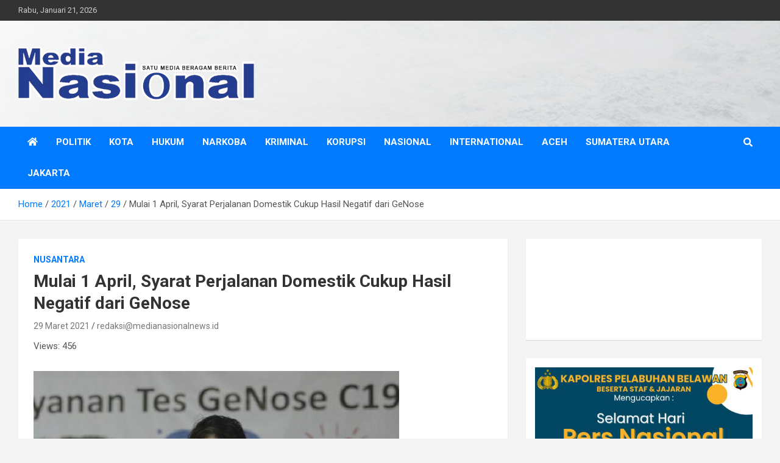

--- FILE ---
content_type: text/html; charset=UTF-8
request_url: https://www.medianasionalnews.id/2021/03/29/mulai-1-april-syarat-perjalanan-domestik-cukup-hasil-negatif-dari-genose/
body_size: 35720
content:
<!doctype html>
<html lang="id">
<head>
	<meta charset="UTF-8">
	<meta name="viewport" content="width=device-width, initial-scale=1, shrink-to-fit=no">
	<meta name="keywords" content="Berita Terkini, Berita Hari Ini, Berita Harian, Berita Terbaru, Berita Akurat, Berita Terpercaya, Berita indonesia, Berita Terpopuler, Berita, Info Terkini, Jernih Melihat Dunia, Berita Aceh, Corona di Indonesia, Berita Corona">
	<meta name="language" content="id" />
	<meta name="geo.country" content="id" />
	<meta http-equiv="content-language" content="In-Id" />
	<meta name="geo.placename" content="Indonesia" />
	<meta name="googlebot-news" content="index, follow" />
	<meta  name="googlebot" content="index, follow" />
	<link rel="profile" href="https://gmpg.org/xfn/11">
     
	<script async src="https://pagead2.googlesyndication.com/pagead/js/adsbygoogle.js?client=ca-pub-9797362374744469"
     crossorigin="anonymous"></script>
	
	<meta name='robots' content='index, follow, max-image-preview:large, max-snippet:-1, max-video-preview:-1' />
<!-- Jetpack Site Verification Tags -->
<meta name="google-site-verification" content="BdZhkw2T3sJL2arRJRlweHh2L_AAPLpxWACSFETI6ZE" />
<meta name="msvalidate.01" content="f61e24698fd94e44ad127f8c381f0e63" />
<meta name="p:domain_verify" content="50640ac218ada6b64931cbe05da388ca" />
<meta name="yandex-verification" content="bfca72bf3a5ae730" />

	<!-- This site is optimized with the Yoast SEO plugin v25.0 - https://yoast.com/wordpress/plugins/seo/ -->
	<title>Mulai 1 April, Syarat Perjalanan Domestik Cukup Hasil Negatif dari GeNose - Media Nasional</title>
	<meta name="description" content="Media Nasional - Nusantara - Mulai 1 April, Syarat Perjalanan Domestik Cukup Hasil Negatif dari GeNose" />
	<link rel="canonical" href="https://www.medianasionalnews.id/2021/03/29/mulai-1-april-syarat-perjalanan-domestik-cukup-hasil-negatif-dari-genose/" />
	<meta property="og:locale" content="id_ID" />
	<meta property="og:type" content="article" />
	<meta property="og:title" content="Mulai 1 April, Syarat Perjalanan Domestik Cukup Hasil Negatif dari GeNose - Media Nasional" />
	<meta property="og:description" content="Media Nasional - Nusantara - Mulai 1 April, Syarat Perjalanan Domestik Cukup Hasil Negatif dari GeNose" />
	<meta property="og:url" content="https://www.medianasionalnews.id/2021/03/29/mulai-1-april-syarat-perjalanan-domestik-cukup-hasil-negatif-dari-genose/" />
	<meta property="og:site_name" content="Media Nasional" />
	<meta property="article:publisher" content="https://web.facebook.com/Medianasionalnews" />
	<meta property="article:published_time" content="2021-03-29T09:56:43+00:00" />
	<meta property="article:modified_time" content="2021-03-30T03:41:27+00:00" />
	<meta property="og:image" content="https://i0.wp.com/www.medianasionalnews.id/wp-content/uploads/2021/03/IMG-20210329-WA0031.jpg?fit=719%2C402&ssl=1" />
	<meta property="og:image:width" content="719" />
	<meta property="og:image:height" content="402" />
	<meta property="og:image:type" content="image/jpeg" />
	<meta name="author" content="redaksi@medianasionalnews.id" />
	<meta name="twitter:card" content="summary_large_image" />
	<meta name="twitter:label1" content="Ditulis oleh" />
	<meta name="twitter:data1" content="redaksi@medianasionalnews.id" />
	<meta name="twitter:label2" content="Estimasi waktu membaca" />
	<meta name="twitter:data2" content="4 menit" />
	<!-- / Yoast SEO plugin. -->


<link rel='dns-prefetch' href='//secure.gravatar.com' />
<link rel='dns-prefetch' href='//stats.wp.com' />
<link rel='dns-prefetch' href='//fonts.googleapis.com' />
<link rel='dns-prefetch' href='//use.fontawesome.com' />
<link rel='dns-prefetch' href='//widgets.wp.com' />
<link rel='dns-prefetch' href='//s0.wp.com' />
<link rel='dns-prefetch' href='//0.gravatar.com' />
<link rel='dns-prefetch' href='//1.gravatar.com' />
<link rel='dns-prefetch' href='//2.gravatar.com' />
<link rel='dns-prefetch' href='//jetpack.wordpress.com' />
<link rel='dns-prefetch' href='//public-api.wordpress.com' />
<link rel='preconnect' href='//c0.wp.com' />
<link rel="alternate" type="application/rss+xml" title="Media Nasional &raquo; Feed" href="https://www.medianasionalnews.id/feed/" />
<link rel="alternate" type="application/rss+xml" title="Media Nasional &raquo; Umpan Komentar" href="https://www.medianasionalnews.id/comments/feed/" />
<link rel="alternate" type="application/rss+xml" title="Media Nasional &raquo; Mulai 1 April, Syarat Perjalanan Domestik Cukup Hasil Negatif dari GeNose Umpan Komentar" href="https://www.medianasionalnews.id/2021/03/29/mulai-1-april-syarat-perjalanan-domestik-cukup-hasil-negatif-dari-genose/feed/" />
<link rel="alternate" title="oEmbed (JSON)" type="application/json+oembed" href="https://www.medianasionalnews.id/wp-json/oembed/1.0/embed?url=https%3A%2F%2Fwww.medianasionalnews.id%2F2021%2F03%2F29%2Fmulai-1-april-syarat-perjalanan-domestik-cukup-hasil-negatif-dari-genose%2F" />
<link rel="alternate" title="oEmbed (XML)" type="text/xml+oembed" href="https://www.medianasionalnews.id/wp-json/oembed/1.0/embed?url=https%3A%2F%2Fwww.medianasionalnews.id%2F2021%2F03%2F29%2Fmulai-1-april-syarat-perjalanan-domestik-cukup-hasil-negatif-dari-genose%2F&#038;format=xml" />
<!-- www.medianasionalnews.id is managing ads with Advanced Ads 2.0.8 – https://wpadvancedads.com/ --><script id="media-ready">
			window.advanced_ads_ready=function(e,a){a=a||"complete";var d=function(e){return"interactive"===a?"loading"!==e:"complete"===e};d(document.readyState)?e():document.addEventListener("readystatechange",(function(a){d(a.target.readyState)&&e()}),{once:"interactive"===a})},window.advanced_ads_ready_queue=window.advanced_ads_ready_queue||[];		</script>
		<style id='wp-img-auto-sizes-contain-inline-css' type='text/css'>
img:is([sizes=auto i],[sizes^="auto," i]){contain-intrinsic-size:3000px 1500px}
/*# sourceURL=wp-img-auto-sizes-contain-inline-css */
</style>
<link rel='stylesheet' id='jetpack_related-posts-css' href='https://c0.wp.com/p/jetpack/15.4/modules/related-posts/related-posts.css' type='text/css' media='all' />
<style id='wp-emoji-styles-inline-css' type='text/css'>

	img.wp-smiley, img.emoji {
		display: inline !important;
		border: none !important;
		box-shadow: none !important;
		height: 1em !important;
		width: 1em !important;
		margin: 0 0.07em !important;
		vertical-align: -0.1em !important;
		background: none !important;
		padding: 0 !important;
	}
/*# sourceURL=wp-emoji-styles-inline-css */
</style>
<link rel='stylesheet' id='wp-block-library-css' href='https://c0.wp.com/c/6.9/wp-includes/css/dist/block-library/style.min.css' type='text/css' media='all' />
<style id='wp-block-image-inline-css' type='text/css'>
.wp-block-image>a,.wp-block-image>figure>a{display:inline-block}.wp-block-image img{box-sizing:border-box;height:auto;max-width:100%;vertical-align:bottom}@media not (prefers-reduced-motion){.wp-block-image img.hide{visibility:hidden}.wp-block-image img.show{animation:show-content-image .4s}}.wp-block-image[style*=border-radius] img,.wp-block-image[style*=border-radius]>a{border-radius:inherit}.wp-block-image.has-custom-border img{box-sizing:border-box}.wp-block-image.aligncenter{text-align:center}.wp-block-image.alignfull>a,.wp-block-image.alignwide>a{width:100%}.wp-block-image.alignfull img,.wp-block-image.alignwide img{height:auto;width:100%}.wp-block-image .aligncenter,.wp-block-image .alignleft,.wp-block-image .alignright,.wp-block-image.aligncenter,.wp-block-image.alignleft,.wp-block-image.alignright{display:table}.wp-block-image .aligncenter>figcaption,.wp-block-image .alignleft>figcaption,.wp-block-image .alignright>figcaption,.wp-block-image.aligncenter>figcaption,.wp-block-image.alignleft>figcaption,.wp-block-image.alignright>figcaption{caption-side:bottom;display:table-caption}.wp-block-image .alignleft{float:left;margin:.5em 1em .5em 0}.wp-block-image .alignright{float:right;margin:.5em 0 .5em 1em}.wp-block-image .aligncenter{margin-left:auto;margin-right:auto}.wp-block-image :where(figcaption){margin-bottom:1em;margin-top:.5em}.wp-block-image.is-style-circle-mask img{border-radius:9999px}@supports ((-webkit-mask-image:none) or (mask-image:none)) or (-webkit-mask-image:none){.wp-block-image.is-style-circle-mask img{border-radius:0;-webkit-mask-image:url('data:image/svg+xml;utf8,<svg viewBox="0 0 100 100" xmlns="http://www.w3.org/2000/svg"><circle cx="50" cy="50" r="50"/></svg>');mask-image:url('data:image/svg+xml;utf8,<svg viewBox="0 0 100 100" xmlns="http://www.w3.org/2000/svg"><circle cx="50" cy="50" r="50"/></svg>');mask-mode:alpha;-webkit-mask-position:center;mask-position:center;-webkit-mask-repeat:no-repeat;mask-repeat:no-repeat;-webkit-mask-size:contain;mask-size:contain}}:root :where(.wp-block-image.is-style-rounded img,.wp-block-image .is-style-rounded img){border-radius:9999px}.wp-block-image figure{margin:0}.wp-lightbox-container{display:flex;flex-direction:column;position:relative}.wp-lightbox-container img{cursor:zoom-in}.wp-lightbox-container img:hover+button{opacity:1}.wp-lightbox-container button{align-items:center;backdrop-filter:blur(16px) saturate(180%);background-color:#5a5a5a40;border:none;border-radius:4px;cursor:zoom-in;display:flex;height:20px;justify-content:center;opacity:0;padding:0;position:absolute;right:16px;text-align:center;top:16px;width:20px;z-index:100}@media not (prefers-reduced-motion){.wp-lightbox-container button{transition:opacity .2s ease}}.wp-lightbox-container button:focus-visible{outline:3px auto #5a5a5a40;outline:3px auto -webkit-focus-ring-color;outline-offset:3px}.wp-lightbox-container button:hover{cursor:pointer;opacity:1}.wp-lightbox-container button:focus{opacity:1}.wp-lightbox-container button:focus,.wp-lightbox-container button:hover,.wp-lightbox-container button:not(:hover):not(:active):not(.has-background){background-color:#5a5a5a40;border:none}.wp-lightbox-overlay{box-sizing:border-box;cursor:zoom-out;height:100vh;left:0;overflow:hidden;position:fixed;top:0;visibility:hidden;width:100%;z-index:100000}.wp-lightbox-overlay .close-button{align-items:center;cursor:pointer;display:flex;justify-content:center;min-height:40px;min-width:40px;padding:0;position:absolute;right:calc(env(safe-area-inset-right) + 16px);top:calc(env(safe-area-inset-top) + 16px);z-index:5000000}.wp-lightbox-overlay .close-button:focus,.wp-lightbox-overlay .close-button:hover,.wp-lightbox-overlay .close-button:not(:hover):not(:active):not(.has-background){background:none;border:none}.wp-lightbox-overlay .lightbox-image-container{height:var(--wp--lightbox-container-height);left:50%;overflow:hidden;position:absolute;top:50%;transform:translate(-50%,-50%);transform-origin:top left;width:var(--wp--lightbox-container-width);z-index:9999999999}.wp-lightbox-overlay .wp-block-image{align-items:center;box-sizing:border-box;display:flex;height:100%;justify-content:center;margin:0;position:relative;transform-origin:0 0;width:100%;z-index:3000000}.wp-lightbox-overlay .wp-block-image img{height:var(--wp--lightbox-image-height);min-height:var(--wp--lightbox-image-height);min-width:var(--wp--lightbox-image-width);width:var(--wp--lightbox-image-width)}.wp-lightbox-overlay .wp-block-image figcaption{display:none}.wp-lightbox-overlay button{background:none;border:none}.wp-lightbox-overlay .scrim{background-color:#fff;height:100%;opacity:.9;position:absolute;width:100%;z-index:2000000}.wp-lightbox-overlay.active{visibility:visible}@media not (prefers-reduced-motion){.wp-lightbox-overlay.active{animation:turn-on-visibility .25s both}.wp-lightbox-overlay.active img{animation:turn-on-visibility .35s both}.wp-lightbox-overlay.show-closing-animation:not(.active){animation:turn-off-visibility .35s both}.wp-lightbox-overlay.show-closing-animation:not(.active) img{animation:turn-off-visibility .25s both}.wp-lightbox-overlay.zoom.active{animation:none;opacity:1;visibility:visible}.wp-lightbox-overlay.zoom.active .lightbox-image-container{animation:lightbox-zoom-in .4s}.wp-lightbox-overlay.zoom.active .lightbox-image-container img{animation:none}.wp-lightbox-overlay.zoom.active .scrim{animation:turn-on-visibility .4s forwards}.wp-lightbox-overlay.zoom.show-closing-animation:not(.active){animation:none}.wp-lightbox-overlay.zoom.show-closing-animation:not(.active) .lightbox-image-container{animation:lightbox-zoom-out .4s}.wp-lightbox-overlay.zoom.show-closing-animation:not(.active) .lightbox-image-container img{animation:none}.wp-lightbox-overlay.zoom.show-closing-animation:not(.active) .scrim{animation:turn-off-visibility .4s forwards}}@keyframes show-content-image{0%{visibility:hidden}99%{visibility:hidden}to{visibility:visible}}@keyframes turn-on-visibility{0%{opacity:0}to{opacity:1}}@keyframes turn-off-visibility{0%{opacity:1;visibility:visible}99%{opacity:0;visibility:visible}to{opacity:0;visibility:hidden}}@keyframes lightbox-zoom-in{0%{transform:translate(calc((-100vw + var(--wp--lightbox-scrollbar-width))/2 + var(--wp--lightbox-initial-left-position)),calc(-50vh + var(--wp--lightbox-initial-top-position))) scale(var(--wp--lightbox-scale))}to{transform:translate(-50%,-50%) scale(1)}}@keyframes lightbox-zoom-out{0%{transform:translate(-50%,-50%) scale(1);visibility:visible}99%{visibility:visible}to{transform:translate(calc((-100vw + var(--wp--lightbox-scrollbar-width))/2 + var(--wp--lightbox-initial-left-position)),calc(-50vh + var(--wp--lightbox-initial-top-position))) scale(var(--wp--lightbox-scale));visibility:hidden}}
/*# sourceURL=https://c0.wp.com/c/6.9/wp-includes/blocks/image/style.min.css */
</style>
<style id='global-styles-inline-css' type='text/css'>
:root{--wp--preset--aspect-ratio--square: 1;--wp--preset--aspect-ratio--4-3: 4/3;--wp--preset--aspect-ratio--3-4: 3/4;--wp--preset--aspect-ratio--3-2: 3/2;--wp--preset--aspect-ratio--2-3: 2/3;--wp--preset--aspect-ratio--16-9: 16/9;--wp--preset--aspect-ratio--9-16: 9/16;--wp--preset--color--black: #000000;--wp--preset--color--cyan-bluish-gray: #abb8c3;--wp--preset--color--white: #ffffff;--wp--preset--color--pale-pink: #f78da7;--wp--preset--color--vivid-red: #cf2e2e;--wp--preset--color--luminous-vivid-orange: #ff6900;--wp--preset--color--luminous-vivid-amber: #fcb900;--wp--preset--color--light-green-cyan: #7bdcb5;--wp--preset--color--vivid-green-cyan: #00d084;--wp--preset--color--pale-cyan-blue: #8ed1fc;--wp--preset--color--vivid-cyan-blue: #0693e3;--wp--preset--color--vivid-purple: #9b51e0;--wp--preset--gradient--vivid-cyan-blue-to-vivid-purple: linear-gradient(135deg,rgb(6,147,227) 0%,rgb(155,81,224) 100%);--wp--preset--gradient--light-green-cyan-to-vivid-green-cyan: linear-gradient(135deg,rgb(122,220,180) 0%,rgb(0,208,130) 100%);--wp--preset--gradient--luminous-vivid-amber-to-luminous-vivid-orange: linear-gradient(135deg,rgb(252,185,0) 0%,rgb(255,105,0) 100%);--wp--preset--gradient--luminous-vivid-orange-to-vivid-red: linear-gradient(135deg,rgb(255,105,0) 0%,rgb(207,46,46) 100%);--wp--preset--gradient--very-light-gray-to-cyan-bluish-gray: linear-gradient(135deg,rgb(238,238,238) 0%,rgb(169,184,195) 100%);--wp--preset--gradient--cool-to-warm-spectrum: linear-gradient(135deg,rgb(74,234,220) 0%,rgb(151,120,209) 20%,rgb(207,42,186) 40%,rgb(238,44,130) 60%,rgb(251,105,98) 80%,rgb(254,248,76) 100%);--wp--preset--gradient--blush-light-purple: linear-gradient(135deg,rgb(255,206,236) 0%,rgb(152,150,240) 100%);--wp--preset--gradient--blush-bordeaux: linear-gradient(135deg,rgb(254,205,165) 0%,rgb(254,45,45) 50%,rgb(107,0,62) 100%);--wp--preset--gradient--luminous-dusk: linear-gradient(135deg,rgb(255,203,112) 0%,rgb(199,81,192) 50%,rgb(65,88,208) 100%);--wp--preset--gradient--pale-ocean: linear-gradient(135deg,rgb(255,245,203) 0%,rgb(182,227,212) 50%,rgb(51,167,181) 100%);--wp--preset--gradient--electric-grass: linear-gradient(135deg,rgb(202,248,128) 0%,rgb(113,206,126) 100%);--wp--preset--gradient--midnight: linear-gradient(135deg,rgb(2,3,129) 0%,rgb(40,116,252) 100%);--wp--preset--font-size--small: 13px;--wp--preset--font-size--medium: 20px;--wp--preset--font-size--large: 36px;--wp--preset--font-size--x-large: 42px;--wp--preset--spacing--20: 0.44rem;--wp--preset--spacing--30: 0.67rem;--wp--preset--spacing--40: 1rem;--wp--preset--spacing--50: 1.5rem;--wp--preset--spacing--60: 2.25rem;--wp--preset--spacing--70: 3.38rem;--wp--preset--spacing--80: 5.06rem;--wp--preset--shadow--natural: 6px 6px 9px rgba(0, 0, 0, 0.2);--wp--preset--shadow--deep: 12px 12px 50px rgba(0, 0, 0, 0.4);--wp--preset--shadow--sharp: 6px 6px 0px rgba(0, 0, 0, 0.2);--wp--preset--shadow--outlined: 6px 6px 0px -3px rgb(255, 255, 255), 6px 6px rgb(0, 0, 0);--wp--preset--shadow--crisp: 6px 6px 0px rgb(0, 0, 0);}:where(.is-layout-flex){gap: 0.5em;}:where(.is-layout-grid){gap: 0.5em;}body .is-layout-flex{display: flex;}.is-layout-flex{flex-wrap: wrap;align-items: center;}.is-layout-flex > :is(*, div){margin: 0;}body .is-layout-grid{display: grid;}.is-layout-grid > :is(*, div){margin: 0;}:where(.wp-block-columns.is-layout-flex){gap: 2em;}:where(.wp-block-columns.is-layout-grid){gap: 2em;}:where(.wp-block-post-template.is-layout-flex){gap: 1.25em;}:where(.wp-block-post-template.is-layout-grid){gap: 1.25em;}.has-black-color{color: var(--wp--preset--color--black) !important;}.has-cyan-bluish-gray-color{color: var(--wp--preset--color--cyan-bluish-gray) !important;}.has-white-color{color: var(--wp--preset--color--white) !important;}.has-pale-pink-color{color: var(--wp--preset--color--pale-pink) !important;}.has-vivid-red-color{color: var(--wp--preset--color--vivid-red) !important;}.has-luminous-vivid-orange-color{color: var(--wp--preset--color--luminous-vivid-orange) !important;}.has-luminous-vivid-amber-color{color: var(--wp--preset--color--luminous-vivid-amber) !important;}.has-light-green-cyan-color{color: var(--wp--preset--color--light-green-cyan) !important;}.has-vivid-green-cyan-color{color: var(--wp--preset--color--vivid-green-cyan) !important;}.has-pale-cyan-blue-color{color: var(--wp--preset--color--pale-cyan-blue) !important;}.has-vivid-cyan-blue-color{color: var(--wp--preset--color--vivid-cyan-blue) !important;}.has-vivid-purple-color{color: var(--wp--preset--color--vivid-purple) !important;}.has-black-background-color{background-color: var(--wp--preset--color--black) !important;}.has-cyan-bluish-gray-background-color{background-color: var(--wp--preset--color--cyan-bluish-gray) !important;}.has-white-background-color{background-color: var(--wp--preset--color--white) !important;}.has-pale-pink-background-color{background-color: var(--wp--preset--color--pale-pink) !important;}.has-vivid-red-background-color{background-color: var(--wp--preset--color--vivid-red) !important;}.has-luminous-vivid-orange-background-color{background-color: var(--wp--preset--color--luminous-vivid-orange) !important;}.has-luminous-vivid-amber-background-color{background-color: var(--wp--preset--color--luminous-vivid-amber) !important;}.has-light-green-cyan-background-color{background-color: var(--wp--preset--color--light-green-cyan) !important;}.has-vivid-green-cyan-background-color{background-color: var(--wp--preset--color--vivid-green-cyan) !important;}.has-pale-cyan-blue-background-color{background-color: var(--wp--preset--color--pale-cyan-blue) !important;}.has-vivid-cyan-blue-background-color{background-color: var(--wp--preset--color--vivid-cyan-blue) !important;}.has-vivid-purple-background-color{background-color: var(--wp--preset--color--vivid-purple) !important;}.has-black-border-color{border-color: var(--wp--preset--color--black) !important;}.has-cyan-bluish-gray-border-color{border-color: var(--wp--preset--color--cyan-bluish-gray) !important;}.has-white-border-color{border-color: var(--wp--preset--color--white) !important;}.has-pale-pink-border-color{border-color: var(--wp--preset--color--pale-pink) !important;}.has-vivid-red-border-color{border-color: var(--wp--preset--color--vivid-red) !important;}.has-luminous-vivid-orange-border-color{border-color: var(--wp--preset--color--luminous-vivid-orange) !important;}.has-luminous-vivid-amber-border-color{border-color: var(--wp--preset--color--luminous-vivid-amber) !important;}.has-light-green-cyan-border-color{border-color: var(--wp--preset--color--light-green-cyan) !important;}.has-vivid-green-cyan-border-color{border-color: var(--wp--preset--color--vivid-green-cyan) !important;}.has-pale-cyan-blue-border-color{border-color: var(--wp--preset--color--pale-cyan-blue) !important;}.has-vivid-cyan-blue-border-color{border-color: var(--wp--preset--color--vivid-cyan-blue) !important;}.has-vivid-purple-border-color{border-color: var(--wp--preset--color--vivid-purple) !important;}.has-vivid-cyan-blue-to-vivid-purple-gradient-background{background: var(--wp--preset--gradient--vivid-cyan-blue-to-vivid-purple) !important;}.has-light-green-cyan-to-vivid-green-cyan-gradient-background{background: var(--wp--preset--gradient--light-green-cyan-to-vivid-green-cyan) !important;}.has-luminous-vivid-amber-to-luminous-vivid-orange-gradient-background{background: var(--wp--preset--gradient--luminous-vivid-amber-to-luminous-vivid-orange) !important;}.has-luminous-vivid-orange-to-vivid-red-gradient-background{background: var(--wp--preset--gradient--luminous-vivid-orange-to-vivid-red) !important;}.has-very-light-gray-to-cyan-bluish-gray-gradient-background{background: var(--wp--preset--gradient--very-light-gray-to-cyan-bluish-gray) !important;}.has-cool-to-warm-spectrum-gradient-background{background: var(--wp--preset--gradient--cool-to-warm-spectrum) !important;}.has-blush-light-purple-gradient-background{background: var(--wp--preset--gradient--blush-light-purple) !important;}.has-blush-bordeaux-gradient-background{background: var(--wp--preset--gradient--blush-bordeaux) !important;}.has-luminous-dusk-gradient-background{background: var(--wp--preset--gradient--luminous-dusk) !important;}.has-pale-ocean-gradient-background{background: var(--wp--preset--gradient--pale-ocean) !important;}.has-electric-grass-gradient-background{background: var(--wp--preset--gradient--electric-grass) !important;}.has-midnight-gradient-background{background: var(--wp--preset--gradient--midnight) !important;}.has-small-font-size{font-size: var(--wp--preset--font-size--small) !important;}.has-medium-font-size{font-size: var(--wp--preset--font-size--medium) !important;}.has-large-font-size{font-size: var(--wp--preset--font-size--large) !important;}.has-x-large-font-size{font-size: var(--wp--preset--font-size--x-large) !important;}
/*# sourceURL=global-styles-inline-css */
</style>

<style id='classic-theme-styles-inline-css' type='text/css'>
/*! This file is auto-generated */
.wp-block-button__link{color:#fff;background-color:#32373c;border-radius:9999px;box-shadow:none;text-decoration:none;padding:calc(.667em + 2px) calc(1.333em + 2px);font-size:1.125em}.wp-block-file__button{background:#32373c;color:#fff;text-decoration:none}
/*# sourceURL=/wp-includes/css/classic-themes.min.css */
</style>
<link rel='stylesheet' id='font-awesome-svg-styles-css' href='https://www.medianasionalnews.id/wp-content/uploads/font-awesome/v5.15.1/css/svg-with-js.css' type='text/css' media='all' />
<style id='font-awesome-svg-styles-inline-css' type='text/css'>
   .wp-block-font-awesome-icon svg::before,
   .wp-rich-text-font-awesome-icon svg::before {content: unset;}
/*# sourceURL=font-awesome-svg-styles-inline-css */
</style>
<link rel='stylesheet' id='secure-copy-content-protection-public-css' href='https://www.medianasionalnews.id/wp-content/plugins/secure-copy-content-protection/public/css/secure-copy-content-protection-public.css?ver=4.5.9' type='text/css' media='all' />
<link rel='stylesheet' id='bootstrap-style-css' href='https://www.medianasionalnews.id/wp-content/themes/newscard/assets/library/bootstrap/css/bootstrap.min.css?ver=4.0.0' type='text/css' media='all' />
<link rel='stylesheet' id='font-awesome-style-css' href='https://www.medianasionalnews.id/wp-content/themes/newscard/assets/library/font-awesome/css/font-awesome.css?ver=6.9' type='text/css' media='all' />
<link rel='stylesheet' id='newscard-google-fonts-css' href='//fonts.googleapis.com/css?family=Roboto%3A100%2C300%2C300i%2C400%2C400i%2C500%2C500i%2C700%2C700i&#038;ver=6.9' type='text/css' media='all' />
<link rel='stylesheet' id='newscard-style-css' href='https://www.medianasionalnews.id/wp-content/themes/newscard/style.css?ver=6.9' type='text/css' media='all' />
<link rel='stylesheet' id='jetpack_likes-css' href='https://c0.wp.com/p/jetpack/15.4/modules/likes/style.css' type='text/css' media='all' />
<link rel='stylesheet' id='font-awesome-official-css' href='https://use.fontawesome.com/releases/v5.15.1/css/all.css' type='text/css' media='all' integrity="sha384-vp86vTRFVJgpjF9jiIGPEEqYqlDwgyBgEF109VFjmqGmIY/Y4HV4d3Gp2irVfcrp" crossorigin="anonymous" />
<link rel='stylesheet' id='booster-extension-social-icons-css' href='https://www.medianasionalnews.id/wp-content/plugins/booster-extension/assets/css/social-icons.min.css?ver=6.9' type='text/css' media='all' />
<link rel='stylesheet' id='booster-extension-style-css' href='https://www.medianasionalnews.id/wp-content/plugins/booster-extension/assets/css/style.css?ver=6.9' type='text/css' media='all' />
<link rel='stylesheet' id='font-awesome-official-v4shim-css' href='https://use.fontawesome.com/releases/v5.15.1/css/v4-shims.css' type='text/css' media='all' integrity="sha384-WCuYjm/u5NsK4s/NfnJeHuMj6zzN2HFyjhBu/SnZJj7eZ6+ds4zqIM3wYgL59Clf" crossorigin="anonymous" />
<style id='font-awesome-official-v4shim-inline-css' type='text/css'>
@font-face {
font-family: "FontAwesome";
font-display: block;
src: url("https://use.fontawesome.com/releases/v5.15.1/webfonts/fa-brands-400.eot"),
		url("https://use.fontawesome.com/releases/v5.15.1/webfonts/fa-brands-400.eot?#iefix") format("embedded-opentype"),
		url("https://use.fontawesome.com/releases/v5.15.1/webfonts/fa-brands-400.woff2") format("woff2"),
		url("https://use.fontawesome.com/releases/v5.15.1/webfonts/fa-brands-400.woff") format("woff"),
		url("https://use.fontawesome.com/releases/v5.15.1/webfonts/fa-brands-400.ttf") format("truetype"),
		url("https://use.fontawesome.com/releases/v5.15.1/webfonts/fa-brands-400.svg#fontawesome") format("svg");
}

@font-face {
font-family: "FontAwesome";
font-display: block;
src: url("https://use.fontawesome.com/releases/v5.15.1/webfonts/fa-solid-900.eot"),
		url("https://use.fontawesome.com/releases/v5.15.1/webfonts/fa-solid-900.eot?#iefix") format("embedded-opentype"),
		url("https://use.fontawesome.com/releases/v5.15.1/webfonts/fa-solid-900.woff2") format("woff2"),
		url("https://use.fontawesome.com/releases/v5.15.1/webfonts/fa-solid-900.woff") format("woff"),
		url("https://use.fontawesome.com/releases/v5.15.1/webfonts/fa-solid-900.ttf") format("truetype"),
		url("https://use.fontawesome.com/releases/v5.15.1/webfonts/fa-solid-900.svg#fontawesome") format("svg");
}

@font-face {
font-family: "FontAwesome";
font-display: block;
src: url("https://use.fontawesome.com/releases/v5.15.1/webfonts/fa-regular-400.eot"),
		url("https://use.fontawesome.com/releases/v5.15.1/webfonts/fa-regular-400.eot?#iefix") format("embedded-opentype"),
		url("https://use.fontawesome.com/releases/v5.15.1/webfonts/fa-regular-400.woff2") format("woff2"),
		url("https://use.fontawesome.com/releases/v5.15.1/webfonts/fa-regular-400.woff") format("woff"),
		url("https://use.fontawesome.com/releases/v5.15.1/webfonts/fa-regular-400.ttf") format("truetype"),
		url("https://use.fontawesome.com/releases/v5.15.1/webfonts/fa-regular-400.svg#fontawesome") format("svg");
unicode-range: U+F004-F005,U+F007,U+F017,U+F022,U+F024,U+F02E,U+F03E,U+F044,U+F057-F059,U+F06E,U+F070,U+F075,U+F07B-F07C,U+F080,U+F086,U+F089,U+F094,U+F09D,U+F0A0,U+F0A4-F0A7,U+F0C5,U+F0C7-F0C8,U+F0E0,U+F0EB,U+F0F3,U+F0F8,U+F0FE,U+F111,U+F118-F11A,U+F11C,U+F133,U+F144,U+F146,U+F14A,U+F14D-F14E,U+F150-F152,U+F15B-F15C,U+F164-F165,U+F185-F186,U+F191-F192,U+F1AD,U+F1C1-F1C9,U+F1CD,U+F1D8,U+F1E3,U+F1EA,U+F1F6,U+F1F9,U+F20A,U+F247-F249,U+F24D,U+F254-F25B,U+F25D,U+F267,U+F271-F274,U+F279,U+F28B,U+F28D,U+F2B5-F2B6,U+F2B9,U+F2BB,U+F2BD,U+F2C1-F2C2,U+F2D0,U+F2D2,U+F2DC,U+F2ED,U+F328,U+F358-F35B,U+F3A5,U+F3D1,U+F410,U+F4AD;
}
/*# sourceURL=font-awesome-official-v4shim-inline-css */
</style>
<link rel='stylesheet' id='sharedaddy-css' href='https://c0.wp.com/p/jetpack/15.4/modules/sharedaddy/sharing.css' type='text/css' media='all' />
<link rel='stylesheet' id='social-logos-css' href='https://c0.wp.com/p/jetpack/15.4/_inc/social-logos/social-logos.min.css' type='text/css' media='all' />
<script type="text/javascript" id="jetpack_related-posts-js-extra">
/* <![CDATA[ */
var related_posts_js_options = {"post_heading":"h4"};
//# sourceURL=jetpack_related-posts-js-extra
/* ]]> */
</script>
<script type="text/javascript" src="https://c0.wp.com/p/jetpack/15.4/_inc/build/related-posts/related-posts.min.js" id="jetpack_related-posts-js"></script>
<script type="text/javascript" src="https://c0.wp.com/c/6.9/wp-includes/js/jquery/jquery.min.js" id="jquery-core-js"></script>
<script type="text/javascript" src="https://c0.wp.com/c/6.9/wp-includes/js/jquery/jquery-migrate.min.js" id="jquery-migrate-js"></script>
<link rel="https://api.w.org/" href="https://www.medianasionalnews.id/wp-json/" /><link rel="alternate" title="JSON" type="application/json" href="https://www.medianasionalnews.id/wp-json/wp/v2/posts/3213" /><link rel="EditURI" type="application/rsd+xml" title="RSD" href="https://www.medianasionalnews.id/xmlrpc.php?rsd" />
<meta name="generator" content="WordPress 6.9" />
<link rel='shortlink' href='https://wp.me/pcEye0-PP' />
	<style>img#wpstats{display:none}</style>
		<link rel="pingback" href="https://www.medianasionalnews.id/xmlrpc.php"><style type="text/css">.recentcomments a{display:inline !important;padding:0 !important;margin:0 !important;}</style>

<script type="application/ld+json" class="saswp-schema-markup-output">
[{"@context":"https:\/\/schema.org\/","@graph":[{"@context":"https:\/\/schema.org\/","@type":"SiteNavigationElement","@id":"https:\/\/www.medianasionalnews.id#utama","name":"","url":"http:\/\/www.medianasionalnews.id"},{"@context":"https:\/\/schema.org\/","@type":"SiteNavigationElement","@id":"https:\/\/www.medianasionalnews.id#utama","name":"Politik","url":"\/category\/politik"},{"@context":"https:\/\/schema.org\/","@type":"SiteNavigationElement","@id":"https:\/\/www.medianasionalnews.id#utama","name":"Kota","url":"\/category\/kota"},{"@context":"https:\/\/schema.org\/","@type":"SiteNavigationElement","@id":"https:\/\/www.medianasionalnews.id#utama","name":"Hukum","url":"\/category\/hukum"},{"@context":"https:\/\/schema.org\/","@type":"SiteNavigationElement","@id":"https:\/\/www.medianasionalnews.id#utama","name":"Narkoba","url":"https:\/\/www.medianasionalnews.id\/category\/narkoba\/"},{"@context":"https:\/\/schema.org\/","@type":"SiteNavigationElement","@id":"https:\/\/www.medianasionalnews.id#utama","name":"Kriminal","url":"https:\/\/www.medianasionalnews.id\/category\/kriminal\/"},{"@context":"https:\/\/schema.org\/","@type":"SiteNavigationElement","@id":"https:\/\/www.medianasionalnews.id#utama","name":"Korupsi","url":"https:\/\/www.medianasionalnews.id\/category\/korupsi\/"},{"@context":"https:\/\/schema.org\/","@type":"SiteNavigationElement","@id":"https:\/\/www.medianasionalnews.id#utama","name":"Nasional","url":"\/category\/nasional"},{"@context":"https:\/\/schema.org\/","@type":"SiteNavigationElement","@id":"https:\/\/www.medianasionalnews.id#utama","name":"International","url":"\/category\/international"},{"@context":"https:\/\/schema.org\/","@type":"SiteNavigationElement","@id":"https:\/\/www.medianasionalnews.id#utama","name":"Aceh","url":"\/category\/aceh"},{"@context":"https:\/\/schema.org\/","@type":"SiteNavigationElement","@id":"https:\/\/www.medianasionalnews.id#utama","name":"Sumatera Utara","url":"\/category\/sumatera-utara"},{"@context":"https:\/\/schema.org\/","@type":"SiteNavigationElement","@id":"https:\/\/www.medianasionalnews.id#utama","name":"Jakarta","url":"https:\/\/www.medianasionalnews.id\/category\/jakarta\/"}]},

{"@context":"https:\/\/schema.org\/","@type":"BreadcrumbList","@id":"https:\/\/www.medianasionalnews.id\/2021\/03\/29\/mulai-1-april-syarat-perjalanan-domestik-cukup-hasil-negatif-dari-genose\/#breadcrumb","itemListElement":[{"@type":"ListItem","position":1,"item":{"@id":"https:\/\/www.medianasionalnews.id","name":"Media Nasional"}},{"@type":"ListItem","position":2,"item":{"@id":"https:\/\/www.medianasionalnews.id\/category\/nusantara\/","name":"Nusantara"}},{"@type":"ListItem","position":3,"item":{"@id":"https:\/\/www.medianasionalnews.id\/2021\/03\/29\/mulai-1-april-syarat-perjalanan-domestik-cukup-hasil-negatif-dari-genose\/","name":"Mulai 1 April, Syarat Perjalanan Domestik Cukup Hasil Negatif dari GeNose"}}]},

{"@context":"https:\/\/schema.org\/","@type":"Article","@id":"https:\/\/www.medianasionalnews.id\/2021\/03\/29\/mulai-1-april-syarat-perjalanan-domestik-cukup-hasil-negatif-dari-genose\/#Article","url":"https:\/\/www.medianasionalnews.id\/2021\/03\/29\/mulai-1-april-syarat-perjalanan-domestik-cukup-hasil-negatif-dari-genose\/","inLanguage":"id","mainEntityOfPage":"https:\/\/www.medianasionalnews.id\/2021\/03\/29\/mulai-1-april-syarat-perjalanan-domestik-cukup-hasil-negatif-dari-genose\/","headline":"Mulai 1 April, Syarat Perjalanan Domestik Cukup Hasil Negatif dari GeNose","description":"JAKARTA - Satuan Tugas Penanganan Covid-19 mengeluarkan aturan baru tentang syarat perjalanan darat, udara, dan laut yang mulai dilonggarkan dengan cukup hanya menggunakan hasil negatif tes GeNose. Hal itu tertuang","articleBody":"JAKARTA - Satuan Tugas Penanganan Covid-19 mengeluarkan aturan baru tentang syarat perjalanan darat, udara, dan laut yang mulai dilonggarkan dengan cukup hanya menggunakan hasil negatif tes GeNose. Hal itu tertuang dalam Surat Edaran Nomor 12 Tahun 2012 tentang Ketentuan Perjalanan Orang Dalam Negeri Dalam Masa Pandemi Coronavirus Disease (COVID-19) yang ditandatangani Ketua Satgas Covid-19 Doni Monardo. Dalam SE tersebut, diatur bahwa setiap pelaku perjalanan darat, laut, dan udara bisa memilih di antara ketiga tes sebagai syarat perjalanan yakni tes PCR atau tes antigen atau tes GeNose.  \"Disini sudah diatur dan efektif mulai 1 April, dimana untuk melalui udara harus menggunakan RT PCR atau Antigen dan bisa tes GeNose di Bandara, jadi mulai kita gunakan GeNose lebih luas di transportasi udara, laut, darat, serta kereta api,\" kata Juru Bicara Satgas Covid-19, Wiku Adisasmito dalam Rapat Koordinasi Satuan Tugas Penanganan Covid-19, Minggu (28\/3\/2021). Pelaku perjalanan transportasi umum darat akan dilakukan tes secara acak dengan rapid test antigen atau GeNose. Pengecekan dilakukan oleh Satgas Covid-19 Daerah. \"Pada prinsipnya mereka harus membawa surat kesehatan memastikan bahwa mereka dites di lokasi juga,\" ucapnya. Berikut aturan terbaru syarat perjalanan domestik, berlaku mulai 1 April:       Setiap individu yang melaksanakan perjalanan orang dengan kendaraan pribadi maupun umum bertanggung jawab atas kesehatannya masingmasing, serta tunduk dan patuh pada syarat dan ketentuan yang berlaku     Pelaku perjalanan transportasi udara wajib menunjukkan surat keterangan hasil negatif tes RT-PCR yang sampelnya diambil dalam kurun waktu maksimal 3 x 24 jam sebelum keberangkatan, atau hasil negatif rapid test antigen yang sampelnya diambil dalam kurun waktu maksimal 2 x 24 jam sebelum keberangkatan, atau hasil negatif tes GeNose C19 di Bandar Udara sebelum keberangkatan sebagai persyaratan perjalanan dan mengisi e-HAC Indonesia     Pelaku perjalanan transportasi laut wajib menunjukkan surat keterangan hasil negatif tes RT-PCR, atau hasil negatif rapid test antigen yang sampelnya diambil dalam kurun waktu maksimal 3 x 24 jam sebelum keberangkatan, atau hasil negatif tes GeNose C19 di Pelabuhan sebelum keberangkatan sebagai persyaratan perjalanan dan mengisi eHAC Indonesia     Pelaku perjalanan penyeberangan laut wajib menunjukkan surat keterangan hasil negatif rapid test antigen yang sampelnya diambil dalam kurun waktu maksimal 3 x 24 jam sebelum keberangkatan, atau hasil negatif tes GeNose C19 di pelabuhan sebelum keberangkatan sambil menunggu keputusan pelaksanaan tes RT-PCR sebagai persyaratan perjalanan dan mengisi eHAC Indonesia     Khusus perjalanan rutin di Pulau Jawa dengan moda transportasi laut yang bertujuan melayani pelayaran lokasi terbatas antarpulau, atau antarpelabuhan domestik dalam satu wilayah aglomerasi, atau dengan transportasi darat baik pribadi maupun umum dalam satu wilayah aglomerasi perkotaan tidak diwajibkan untuk menunjukkan surat hasil tes RT-PCR\/rapid test antigen\/tes GeNose C19 sebagai syarat perjalanan namun akan dilakukan tes acak apabila diperlukan oleh Satuan Tugas Penanganan Covid-19 Daerah     Pelaku perjalanan kereta api antarkota wajib menunjukkan surat keterangan hasil negatif tes RT-PCR, atau negatif rapid test antigen yang sampelnya diambil dalam kurun waktu maksimal 3 x 24 jam sebelum keberangkatan, atau hasil negatif tes GeNose C19 di stasiun kereta api sebelum keberangkatan sebagai persyaratan perjalanan     Pelaku perjalanan transportasi umum darat akan dilakukan tes acak rapid test antigen\/tes GeNose C19 apabila diperlukan oleh Satuan Tugas Penanganan COVID-19 Daerah     Pelaku perjalanan transportasi darat pribadi, dihimbau melakukan tes RT-PCR atau rapid test antigen yang sampelnya diambil dalam kurun waktu maksimal 3 x 24 jam sebelum keberangkatan, atau hasil negatif tes GeNose C19 di rest area sebagai persyaratan melanjutkan perjalanan dan akan dilakukan tes acak apabila diperlukan oleh Satuan Tugas Penanganan COVID-19 Daerah     Khusus perjalanan ke Pulau Bali dengan transportasi udara, laut, dan darat, baik pribadi maupun umum, wajib menunjukkan surat keterangan hasil negatif tes RT-PCR atau negatif rapid test antigen yang sampelnya diambil dalam kurun waktu maksimal 2 x 24 jam sebelum keberangkatan, atau hasil negatif tes GeNose C19 di bandara, pelabuhan, dan terminal sebelum keberangkatan sebagai persyaratan perjalanan dan mengisi e-HAC Indonesia     Pengisian e-HAC Indonesia dihimbau bagi pelaku perjalanan dengan seluruh moda transportasi darat umum maupun pribadi, kecuali bagi pelaku perjalanan udara dan laut wajib melakukan pengisian e-HAC Indonesia k. anak-anak di bawah usia 5 tahun tidak diwajibkan untuk melalukan tesRT-PCR\/rapid test antigen\/tes GeNose Cl 9 sebagai syarat perjalanan     Apabila hasil tes RT-PCR\/rapid test antigen\/tes GeNose C19 pelaku perjalanan negatif namun menunjukkan gejala, maka pelaku perjalanan tidak boleh melanjutkan perjalanan dan diwajibkan untuk melakukan tes diagnostik RT-PCR dan isolasi mandiri selama waktu tunggu hasil pemeriksaan; dan     Kementerian\/lembaga\/perangkat daerah yang menyelenggarakan fungsi terkait perhubungan darat\/laut\/udara\/perkeretaapian menindaklanjuti Surat Edaran ini dengan melakukan penerbitan instrumen hukum dengan mengacu pada Surat Edaran ini dan peraturan perundang undangan yang berlaku.(hg)","keywords":"","datePublished":"2021-03-29T16:56:43+07:00","dateModified":"2021-03-30T10:41:27+07:00","author":{"@type":"Person","name":"redaksi@medianasionalnews.id","url":"https:\/\/www.medianasionalnews.id\/author\/admin\/","sameAs":["http:\/\/www.medianasionalnews.id"],"image":{"@type":"ImageObject","url":"https:\/\/secure.gravatar.com\/avatar\/80c73533b408730ad09cb59287bd99726b44fe82b9aa53d8c060b8aaa033f2ae?s=96&d=mm&r=g","height":96,"width":96}},"editor":{"@type":"Person","name":"redaksi@medianasionalnews.id","url":"https:\/\/www.medianasionalnews.id\/author\/admin\/","sameAs":["http:\/\/www.medianasionalnews.id"],"image":{"@type":"ImageObject","url":"https:\/\/secure.gravatar.com\/avatar\/80c73533b408730ad09cb59287bd99726b44fe82b9aa53d8c060b8aaa033f2ae?s=96&d=mm&r=g","height":96,"width":96}},"publisher":{"@type":"Organization","name":"Media Nasional","url":"https:\/\/www.medianasionalnews.id","logo":{"@type":"ImageObject","url":"https:\/\/www.medianasionalnews.id\/wp-content\/uploads\/2021\/01\/logo-white2.png","width":"600","height":"177"}},"comment":null,"image":[{"@type":"ImageObject","@id":"https:\/\/www.medianasionalnews.id\/2021\/03\/29\/mulai-1-april-syarat-perjalanan-domestik-cukup-hasil-negatif-dari-genose\/#primaryimage","url":"https:\/\/www.medianasionalnews.id\/wp-content\/uploads\/2021\/03\/IMG-20210329-WA0031-1200x900.jpg","width":"1200","height":"900"},{"@type":"ImageObject","url":"https:\/\/www.medianasionalnews.id\/wp-content\/uploads\/2021\/03\/IMG-20210329-WA0031-1200x720.jpg","width":"1200","height":"720"},{"@type":"ImageObject","url":"https:\/\/www.medianasionalnews.id\/wp-content\/uploads\/2021\/03\/IMG-20210329-WA0031-1200x675.jpg","width":"1200","height":"675"},{"@type":"ImageObject","url":"https:\/\/www.medianasionalnews.id\/wp-content\/uploads\/2021\/03\/IMG-20210329-WA0031-671x671.jpg","width":"671","height":"671"},{"@type":"ImageObject","url":"https:\/\/www.medianasionalnews.id\/wp-content\/uploads\/2021\/03\/IMG-20210329-WA0031-600x335.jpg","width":600,"height":335}]}]
</script>

		<style type="text/css">
					.site-title,
			.site-description {
				position: absolute;
				clip: rect(1px, 1px, 1px, 1px);
			}
				</style>
		<script  async src="https://pagead2.googlesyndication.com/pagead/js/adsbygoogle.js?client=ca-pub-9797362374744469" crossorigin="anonymous"></script>		<style type="text/css" id="wp-custom-css">
			html,body{
    overflow-x: hidden;
}		</style>
		<link rel='stylesheet' id='jetpack-swiper-library-css' href='https://c0.wp.com/p/jetpack/15.4/_inc/blocks/swiper.css' type='text/css' media='all' />
<link rel='stylesheet' id='jetpack-carousel-css' href='https://c0.wp.com/p/jetpack/15.4/modules/carousel/jetpack-carousel.css' type='text/css' media='all' />
</head>

<body class="wp-singular post-template-default single single-post postid-3213 single-format-standard wp-custom-logo wp-theme-newscard theme-body booster-extension group-blog aa-prefix-media-">

	

	
	
<div id="page" class="site">
	<a class="skip-link screen-reader-text" href="#content">Skip to content</a>
	
	<header id="masthead" class="site-header">
					<div class="info-bar">
				<div class="container">
					<div class="row gutter-10">
						<div class="col col-sm contact-section">
							<div class="date">
								<ul><li>Rabu, Januari 21, 2026</li></ul>
							</div>
						</div><!-- .contact-section -->

											</div><!-- .row -->
          		</div><!-- .container -->
        	</div><!-- .infobar -->
        		<nav class="navbar navbar-expand-lg d-block">
			<div class="navbar-head navbar-bg-set header-overlay-light"  style="background-image:url('http://www.medianasionalnews.id/wp-content/uploads/2020/12/header.jpg');">
				<div class="container">
					<div class="row navbar-head-row align-items-center">
						<div class="col-lg-4">
							<div class="site-branding navbar-brand">
								<a href="https://www.medianasionalnews.id/" class="custom-logo-link" rel="home"><img width="600" height="177" src="https://www.medianasionalnews.id/wp-content/uploads/2021/01/logo-white2.png" class="custom-logo" alt="Media Nasional" decoding="async" fetchpriority="high" data-attachment-id="1261" data-permalink="https://www.medianasionalnews.id/logo-white2/" data-orig-file="https://www.medianasionalnews.id/wp-content/uploads/2021/01/logo-white2.png" data-orig-size="600,177" data-comments-opened="1" data-image-meta="{&quot;aperture&quot;:&quot;0&quot;,&quot;credit&quot;:&quot;&quot;,&quot;camera&quot;:&quot;&quot;,&quot;caption&quot;:&quot;&quot;,&quot;created_timestamp&quot;:&quot;0&quot;,&quot;copyright&quot;:&quot;&quot;,&quot;focal_length&quot;:&quot;0&quot;,&quot;iso&quot;:&quot;0&quot;,&quot;shutter_speed&quot;:&quot;0&quot;,&quot;title&quot;:&quot;&quot;,&quot;orientation&quot;:&quot;0&quot;}" data-image-title="logo-white2" data-image-description="" data-image-caption="" data-medium-file="https://www.medianasionalnews.id/wp-content/uploads/2021/01/logo-white2.png" data-large-file="https://www.medianasionalnews.id/wp-content/uploads/2021/01/logo-white2.png" /></a>									<h2 class="site-title"><a href="https://www.medianasionalnews.id/" rel="home">Media Nasional</a></h2>
																	<p class="site-description">Satu Media Beragam Berita</p>
															</div><!-- .site-branding .navbar-brand -->
						</div>
											</div><!-- .row -->
				</div><!-- .container -->
			</div><!-- .navbar-head -->
			<div class="navigation-bar">
				<div class="navigation-bar-top">
					<div class="container">
						<button class="navbar-toggler menu-toggle" type="button" data-toggle="collapse" data-target="#navbarCollapse" aria-controls="navbarCollapse" aria-expanded="false" aria-label="Toggle navigation"></button>
						<span class="search-toggle"></span>
					</div><!-- .container -->
					<div class="search-bar">
						<div class="container">
							<div class="search-block off">
								<form action="https://www.medianasionalnews.id/" method="get" class="search-form">
	<label class="assistive-text"> Search </label>
	<div class="input-group">
		<input type="search" value="" placeholder="Search" class="form-control s" name="s">
		<div class="input-group-prepend">
			<button class="btn btn-theme">Search</button>
		</div>
	</div>
</form><!-- .search-form -->
							</div><!-- .search-box -->
						</div><!-- .container -->
					</div><!-- .search-bar -->
				</div><!-- .navigation-bar-top -->
				<div class="navbar-main">
					<div class="container">
						<div class="collapse navbar-collapse" id="navbarCollapse">
							<div id="site-navigation" class="main-navigation nav-uppercase" role="navigation">
								<ul class="nav-menu navbar-nav d-lg-block"><li id="menu-item-355" class="menu-item menu-item-type-custom menu-item-object-custom menu-item-home menu-item-355"><a href="http://www.medianasionalnews.id"><i class="fa fa-home"></i></a></li>
<li id="menu-item-257" class="menu-item menu-item-type-custom menu-item-object-custom menu-item-257"><a href="/category/politik">Politik</a></li>
<li id="menu-item-258" class="menu-item menu-item-type-custom menu-item-object-custom menu-item-258"><a href="/category/kota">Kota</a></li>
<li id="menu-item-262" class="menu-item menu-item-type-custom menu-item-object-custom menu-item-262"><a href="/category/hukum">Hukum</a></li>
<li id="menu-item-13858" class="menu-item menu-item-type-taxonomy menu-item-object-category menu-item-13858"><a href="https://www.medianasionalnews.id/category/narkoba/">Narkoba</a></li>
<li id="menu-item-13855" class="menu-item menu-item-type-taxonomy menu-item-object-category menu-item-13855"><a href="https://www.medianasionalnews.id/category/kriminal/">Kriminal</a></li>
<li id="menu-item-13856" class="menu-item menu-item-type-taxonomy menu-item-object-category menu-item-13856"><a href="https://www.medianasionalnews.id/category/korupsi/">Korupsi</a></li>
<li id="menu-item-263" class="menu-item menu-item-type-custom menu-item-object-custom menu-item-263"><a href="/category/nasional">Nasional</a></li>
<li id="menu-item-261" class="menu-item menu-item-type-custom menu-item-object-custom menu-item-261"><a href="/category/international">International</a></li>
<li id="menu-item-266" class="menu-item menu-item-type-custom menu-item-object-custom menu-item-266"><a href="/category/aceh">Aceh</a></li>
<li id="menu-item-265" class="menu-item menu-item-type-custom menu-item-object-custom menu-item-265"><a href="/category/sumatera-utara">Sumatera Utara</a></li>
<li id="menu-item-13857" class="menu-item menu-item-type-taxonomy menu-item-object-category menu-item-13857"><a href="https://www.medianasionalnews.id/category/jakarta/">Jakarta</a></li>
</ul>							</div><!-- #site-navigation .main-navigation -->
						</div><!-- .navbar-collapse -->
						<div class="nav-search">
							<span class="search-toggle"></span>
						</div><!-- .nav-search -->
					</div><!-- .container -->
				</div><!-- .navbar-main -->
			</div><!-- .navigation-bar -->
		</nav><!-- .navbar -->

		
		
					<div id="breadcrumb">
				<div class="container">
					<div role="navigation" aria-label="Breadcrumbs" class="breadcrumb-trail breadcrumbs" ><ul class="trail-items"  ><meta name="numberOfItems" content="5" /><meta name="itemListOrder" content="Ascending" /><li    class="trail-item trail-begin"><a href="https://www.medianasionalnews.id/" rel="home" ><span >Home</span></a><meta  content="1" /></li><li    class="trail-item"><a href="https://www.medianasionalnews.id/2021/" ><span >2021</span></a><meta  content="2" /></li><li    class="trail-item"><a href="https://www.medianasionalnews.id/2021/03/" ><span >Maret</span></a><meta  content="3" /></li><li    class="trail-item"><a href="https://www.medianasionalnews.id/2021/03/29/" ><span >29</span></a><meta  content="4" /></li><li    class="trail-item trail-end"><span >Mulai 1 April, Syarat Perjalanan Domestik Cukup Hasil Negatif dari GeNose</span><meta  content="5" /></li></ul></div>				</div>
			</div><!-- .breadcrumb -->
			</header><!-- #masthead -->
	<div id="content" class="site-content ">
		<div class="container">
							<div class="row justify-content-center site-content-row">
			<div id="primary" class="col-lg-8 content-area">		<main id="main" class="site-main">

				<div class="post-3213 post type-post status-publish format-standard has-post-thumbnail hentry category-nusantara">

		
				<div class="entry-meta category-meta">
					<div class="cat-links"><a href="https://www.medianasionalnews.id/category/nusantara/" rel="category tag">Nusantara</a></div>
				</div><!-- .entry-meta -->

			
					<header class="entry-header">
				<h1 class="entry-title">Mulai 1 April, Syarat Perjalanan Domestik Cukup Hasil Negatif dari GeNose</h1>
									<div class="entry-meta">
						<div class="date"><a href="https://www.medianasionalnews.id/2021/03/29/mulai-1-april-syarat-perjalanan-domestik-cukup-hasil-negatif-dari-genose/" title="Mulai 1 April, Syarat Perjalanan Domestik Cukup Hasil Negatif dari GeNose">29 Maret 2021</a> </div> <div class="by-author vcard author"><a href="https://www.medianasionalnews.id/author/admin/">redaksi@medianasionalnews.id</a> </div>											</div><!-- .entry-meta -->
								</header>
				<div class="entry-content">
			Views: 456<div class='booster-block booster-read-block'></div><div class="postie-attachments"><a href="https://www.medianasionalnews.id/?attachment_id=3214"><img decoding="async" data-attachment-id="3214" data-permalink="https://www.medianasionalnews.id/2021/03/29/mulai-1-april-syarat-perjalanan-domestik-cukup-hasil-negatif-dari-genose/img-20210329-wa0031/" data-orig-file="https://www.medianasionalnews.id/wp-content/uploads/2021/03/IMG-20210329-WA0031.jpg" data-orig-size="719,402" data-comments-opened="1" data-image-meta="{&quot;aperture&quot;:&quot;0&quot;,&quot;credit&quot;:&quot;&quot;,&quot;camera&quot;:&quot;&quot;,&quot;caption&quot;:&quot;&quot;,&quot;created_timestamp&quot;:&quot;0&quot;,&quot;copyright&quot;:&quot;&quot;,&quot;focal_length&quot;:&quot;0&quot;,&quot;iso&quot;:&quot;0&quot;,&quot;shutter_speed&quot;:&quot;0&quot;,&quot;title&quot;:&quot;&quot;,&quot;orientation&quot;:&quot;0&quot;}" data-image-title="IMG-20210329-WA0031.jpg" data-image-description="" data-image-caption="" data-medium-file="https://www.medianasionalnews.id/wp-content/uploads/2021/03/IMG-20210329-WA0031-600x335.jpg" data-large-file="https://www.medianasionalnews.id/wp-content/uploads/2021/03/IMG-20210329-WA0031.jpg" class="alignnone size-medium wp-image-3214" src="https://www.medianasionalnews.id/wp-content/uploads/2021/03/IMG-20210329-WA0031-600x335.jpg" alt="" width="600px" height="335px" srcset="https://www.medianasionalnews.id/wp-content/uploads/2021/03/IMG-20210329-WA0031-600x335.jpg 600w, https://www.medianasionalnews.id/wp-content/uploads/2021/03/IMG-20210329-WA0031.jpg 719w" sizes="(max-width: 600px) 100vw, 600px" /></a></div>
<p>JAKARTA &#8211; Satuan Tugas Penanganan Covid-19 mengeluarkan aturan baru tentang syarat perjalanan darat, udara, dan laut yang mulai dilonggarkan dengan cukup hanya menggunakan hasil negatif tes GeNose. Hal itu tertuang dalam Surat Edaran Nomor 12 Tahun 2012 tentang Ketentuan Perjalanan Orang Dalam Negeri Dalam Masa Pandemi Coronavirus Disease (COVID-19) yang ditandatangani Ketua Satgas Covid-19 Doni Monardo. Dalam SE tersebut, diatur bahwa setiap pelaku perjalanan darat, laut, dan udara bisa memilih di antara ketiga tes sebagai syarat perjalanan yakni tes PCR atau tes antigen atau tes GeNose.</p>
<p>&#8220;Disini sudah diatur dan efektif mulai 1 April, dimana untuk melalui udara harus menggunakan RT PCR atau Antigen dan bisa tes GeNose di Bandara, jadi mulai kita gunakan GeNose lebih luas di transportasi udara, laut, darat, serta kereta api,&#8221; kata Juru Bicara Satgas Covid-19, Wiku Adisasmito dalam Rapat Koordinasi Satuan Tugas Penanganan Covid-19, Minggu (28/3/2021). Pelaku perjalanan transportasi umum darat akan dilakukan tes secara acak dengan rapid test antigen atau GeNose. Pengecekan dilakukan oleh Satgas Covid-19 Daerah. &#8220;Pada prinsipnya mereka harus membawa surat kesehatan memastikan bahwa mereka dites di lokasi juga,&#8221; ucapnya. Berikut aturan terbaru syarat perjalanan domestik, berlaku mulai 1 April:</p>
<ol>
<li>Setiap individu yang melaksanakan perjalanan orang dengan kendaraan pribadi maupun umum bertanggung jawab atas kesehatannya masingmasing, serta tunduk dan patuh pada syarat dan ketentuan yang berlaku</li>
<li>Pelaku perjalanan transportasi udara wajib menunjukkan surat keterangan hasil negatif tes RT-PCR yang sampelnya diambil dalam kurun waktu maksimal 3 x 24 jam sebelum keberangkatan, atau hasil negatif rapid test antigen yang sampelnya diambil dalam kurun waktu maksimal 2 x 24 jam sebelum keberangkatan, atau hasil negatif tes GeNose C19 di Bandar Udara sebelum keberangkatan sebagai persyaratan perjalanan dan mengisi e-HAC Indonesia</li>
<li>Pelaku perjalanan transportasi laut wajib menunjukkan surat keterangan hasil negatif tes RT-PCR, atau hasil negatif rapid test antigen yang sampelnya diambil dalam kurun waktu maksimal 3 x 24 jam sebelum keberangkatan, atau hasil negatif tes GeNose C19 di Pelabuhan sebelum keberangkatan sebagai persyaratan perjalanan dan mengisi eHAC Indonesia</li>
<li>Pelaku perjalanan penyeberangan laut wajib menunjukkan surat keterangan hasil negatif rapid test antigen yang sampelnya diambil dalam kurun waktu maksimal 3 x 24 jam sebelum keberangkatan, atau hasil negatif tes GeNose C19 di pelabuhan sebelum keberangkatan sambil menunggu keputusan pelaksanaan tes RT-PCR sebagai persyaratan perjalanan dan mengisi eHAC Indonesia</li>
<li>Khusus perjalanan rutin di Pulau Jawa dengan moda transportasi laut yang bertujuan melayani pelayaran lokasi terbatas antarpulau, atau antarpelabuhan domestik dalam satu wilayah aglomerasi, atau dengan transportasi darat baik pribadi maupun umum dalam satu wilayah aglomerasi perkotaan tidak diwajibkan untuk menunjukkan surat hasil tes RT-PCR/rapid test antigen/tes GeNose C19 sebagai syarat perjalanan namun akan dilakukan tes acak apabila diperlukan oleh Satuan Tugas Penanganan Covid-19 Daerah</li>
<li>Pelaku perjalanan kereta api antarkota wajib menunjukkan surat keterangan hasil negatif tes RT-PCR, atau negatif rapid test antigen yang sampelnya diambil dalam kurun waktu maksimal 3 x 24 jam sebelum keberangkatan, atau hasil negatif tes GeNose C19 di stasiun kereta api sebelum keberangkatan sebagai persyaratan perjalanan</li>
<li>Pelaku perjalanan transportasi umum darat akan dilakukan tes acak rapid test antigen/tes GeNose C19 apabila diperlukan oleh Satuan Tugas Penanganan COVID-19 Daerah</li>
<li>Pelaku perjalanan transportasi darat pribadi, dihimbau melakukan tes RT-PCR atau rapid test antigen yang sampelnya diambil dalam kurun waktu maksimal 3 x 24 jam sebelum keberangkatan, atau hasil negatif tes GeNose C19 di rest area sebagai persyaratan melanjutkan perjalanan dan akan dilakukan tes acak apabila diperlukan oleh Satuan Tugas Penanganan COVID-19 Daerah</li>
<li>Khusus perjalanan ke Pulau Bali dengan transportasi udara, laut, dan darat, baik pribadi maupun umum, wajib menunjukkan surat keterangan hasil negatif tes RT-PCR atau negatif rapid test antigen yang sampelnya diambil dalam kurun waktu maksimal 2 x 24 jam sebelum keberangkatan, atau hasil negatif tes GeNose C19 di bandara, pelabuhan, dan terminal sebelum keberangkatan sebagai persyaratan perjalanan dan mengisi e-HAC Indonesia</li>
<li>Pengisian e-HAC Indonesia dihimbau bagi pelaku perjalanan dengan seluruh moda transportasi darat umum maupun pribadi, kecuali bagi pelaku perjalanan udara dan laut wajib melakukan pengisian e-HAC Indonesia k. anak-anak di bawah usia 5 tahun tidak diwajibkan untuk melalukan tesRT-PCR/rapid test antigen/tes GeNose Cl 9 sebagai syarat perjalanan</li>
<li>Apabila hasil tes RT-PCR/rapid test antigen/tes GeNose C19 pelaku perjalanan negatif namun menunjukkan gejala, maka pelaku perjalanan tidak boleh melanjutkan perjalanan dan diwajibkan untuk melakukan tes diagnostik RT-PCR dan isolasi mandiri selama waktu tunggu hasil pemeriksaan; dan</li>
<li>Kementerian/lembaga/perangkat daerah yang menyelenggarakan fungsi terkait perhubungan darat/laut/udara/perkeretaapian menindaklanjuti Surat Edaran ini dengan melakukan penerbitan instrumen hukum dengan mengacu pada Surat Edaran ini dan peraturan perundang undangan yang berlaku.(hg)</li>
</ol>
        <div class="booster-block booster-reactions-block">
            <div class="twp-reactions-icons">
                
                <div class="twp-reacts-wrap">
                    <a react-data="be-react-1" post-id="3213" class="be-face-icons un-reacted" href="javascript:void(0)">
                        <img decoding="async" src="https://www.medianasionalnews.id/wp-content/plugins/booster-extension//assets/icon/happy.svg" alt="Happy">
                    </a>
                    <div class="twp-reaction-title">
                        Happy                    </div>
                    <div class="twp-count-percent">
                        
                                                    <span class="twp-react-count">0</span>
                                            </div>
                </div>

                <div class="twp-reacts-wrap">
                    <a react-data="be-react-2" post-id="3213" class="be-face-icons un-reacted" href="javascript:void(0)">
                        <img decoding="async" src="https://www.medianasionalnews.id/wp-content/plugins/booster-extension//assets/icon/sad.svg" alt="Sad">
                    </a>
                    <div class="twp-reaction-title">
                        Sad                    </div>
                    <div class="twp-count-percent">
                                                                            <span class="twp-react-count">0</span>
                                            </div>
                </div>

                <div class="twp-reacts-wrap">
                    <a react-data="be-react-3" post-id="3213" class="be-face-icons un-reacted" href="javascript:void(0)">
                        <img decoding="async" src="https://www.medianasionalnews.id/wp-content/plugins/booster-extension//assets/icon/excited.svg" alt="Excited">
                    </a>
                    <div class="twp-reaction-title">
                        Excited                    </div>
                    <div class="twp-count-percent">
                                                                            <span class="twp-react-count">0</span>
                                            </div>
                </div>

                <div class="twp-reacts-wrap">
                    <a react-data="be-react-6" post-id="3213" class="be-face-icons un-reacted" href="javascript:void(0)">
                        <img decoding="async" src="https://www.medianasionalnews.id/wp-content/plugins/booster-extension//assets/icon/sleepy.svg" alt="Sleepy">
                    </a>
                    <div class="twp-reaction-title">
                        Sleepy                    </div>
                    <div class="twp-count-percent">
                        
                                                    <span class="twp-react-count">0</span>
                                            </div>
                </div>

                <div class="twp-reacts-wrap">
                    <a react-data="be-react-4" post-id="3213" class="be-face-icons un-reacted" href="javascript:void(0)">
                        <img decoding="async" src="https://www.medianasionalnews.id/wp-content/plugins/booster-extension//assets/icon/angry.svg" alt="Angry">
                    </a>
                    <div class="twp-reaction-title">Angry</div>
                    <div class="twp-count-percent">
                                                                            <span class="twp-react-count">0</span>
                        
                    </div>
                </div>

                <div class="twp-reacts-wrap">
                    <a react-data="be-react-5" post-id="3213" class="be-face-icons un-reacted" href="javascript:void(0)">
                        <img decoding="async" src="https://www.medianasionalnews.id/wp-content/plugins/booster-extension//assets/icon/surprise.svg" alt="Surprise">
                    </a>
                    <div class="twp-reaction-title">Surprise</div>
                    <div class="twp-count-percent">
                                                                            <span class="twp-react-count">0</span>
                                            </div>
                </div>

            </div>
        </div>

    <div class="sharedaddy sd-sharing-enabled"><div class="robots-nocontent sd-block sd-social sd-social-icon-text sd-sharing"><h3 class="sd-title">Bagikan ini:</h3><div class="sd-content"><ul><li class="share-twitter"><a rel="nofollow noopener noreferrer"
				data-shared="sharing-twitter-3213"
				class="share-twitter sd-button share-icon"
				href="https://www.medianasionalnews.id/2021/03/29/mulai-1-april-syarat-perjalanan-domestik-cukup-hasil-negatif-dari-genose/?share=twitter"
				target="_blank"
				aria-labelledby="sharing-twitter-3213"
				>
				<span id="sharing-twitter-3213" hidden>Klik untuk berbagi di X(Membuka di jendela yang baru)</span>
				<span>X</span>
			</a></li><li class="share-facebook"><a rel="nofollow noopener noreferrer"
				data-shared="sharing-facebook-3213"
				class="share-facebook sd-button share-icon"
				href="https://www.medianasionalnews.id/2021/03/29/mulai-1-april-syarat-perjalanan-domestik-cukup-hasil-negatif-dari-genose/?share=facebook"
				target="_blank"
				aria-labelledby="sharing-facebook-3213"
				>
				<span id="sharing-facebook-3213" hidden>Klik untuk membagikan di Facebook(Membuka di jendela yang baru)</span>
				<span>Facebook</span>
			</a></li><li class="share-jetpack-whatsapp"><a rel="nofollow noopener noreferrer"
				data-shared="sharing-whatsapp-3213"
				class="share-jetpack-whatsapp sd-button share-icon"
				href="https://www.medianasionalnews.id/2021/03/29/mulai-1-april-syarat-perjalanan-domestik-cukup-hasil-negatif-dari-genose/?share=jetpack-whatsapp"
				target="_blank"
				aria-labelledby="sharing-whatsapp-3213"
				>
				<span id="sharing-whatsapp-3213" hidden>Klik untuk berbagi di WhatsApp(Membuka di jendela yang baru)</span>
				<span>WhatsApp</span>
			</a></li><li class="share-end"></li></ul></div></div></div><div class='sharedaddy sd-block sd-like jetpack-likes-widget-wrapper jetpack-likes-widget-unloaded' id='like-post-wrapper-186980716-3213-6970ffd05da78' data-src='https://widgets.wp.com/likes/?ver=15.4#blog_id=186980716&amp;post_id=3213&amp;origin=www.medianasionalnews.id&amp;obj_id=186980716-3213-6970ffd05da78' data-name='like-post-frame-186980716-3213-6970ffd05da78' data-title='Suka atau Reblog'><h3 class="sd-title">Menyukai ini:</h3><div class='likes-widget-placeholder post-likes-widget-placeholder' style='height: 55px;'><span class='button'><span>Suka</span></span> <span class="loading">Memuat...</span></div><span class='sd-text-color'></span><a class='sd-link-color'></a></div>
<div id='jp-relatedposts' class='jp-relatedposts' >
	<h3 class="jp-relatedposts-headline"><em>Terkait</em></h3>
</div>		</div><!-- entry-content -->

			</div><!-- .post-3213 -->

	<nav class="navigation post-navigation" aria-label="Pos">
		<h2 class="screen-reader-text">Navigasi pos</h2>
		<div class="nav-links"><div class="nav-previous"><a href="https://www.medianasionalnews.id/2021/03/29/ketum-partai-aceh-mualem-bekerjalah-dengan-jujur-dan-ikhlas-ini-jadi-kemajuan-partai/" rel="prev">Ketum Partai Aceh, Mualem: Bekerjalah dengan Jujur dan Ikhlas, Ini Jadi Kemajuan Partai</a></div><div class="nav-next"><a href="https://www.medianasionalnews.id/2021/03/29/call-center-polri-110/" rel="next">Call Center Polri 110</a></div></div>
	</nav>
<div id="comments" class="comments-area">

	
		<div id="respond" class="comment-respond">
			<h3 id="reply-title" class="comment-reply-title">Tinggalkan Balasan<small><a rel="nofollow" id="cancel-comment-reply-link" href="/2021/03/29/mulai-1-april-syarat-perjalanan-domestik-cukup-hasil-negatif-dari-genose/#respond" style="display:none;">Batalkan balasan</a></small></h3>			<form id="commentform" class="comment-form">
				<iframe
					title="Formulir Komentar"
					src="https://jetpack.wordpress.com/jetpack-comment/?blogid=186980716&#038;postid=3213&#038;comment_registration=0&#038;require_name_email=1&#038;stc_enabled=1&#038;stb_enabled=1&#038;show_avatars=1&#038;avatar_default=mystery&#038;greeting=Tinggalkan+Balasan&#038;jetpack_comments_nonce=55cd9be29f&#038;greeting_reply=Tinggalkan+Balasan+ke+%25s&#038;color_scheme=light&#038;lang=id_ID&#038;jetpack_version=15.4&#038;iframe_unique_id=1&#038;show_cookie_consent=10&#038;has_cookie_consent=0&#038;is_current_user_subscribed=0&#038;token_key=%3Bnormal%3B&#038;sig=41883fbd00f31c725d79d24ade5a9169c9ea1453#parent=https%3A%2F%2Fwww.medianasionalnews.id%2F2021%2F03%2F29%2Fmulai-1-april-syarat-perjalanan-domestik-cukup-hasil-negatif-dari-genose%2F"
											name="jetpack_remote_comment"
						style="width:100%; height: 430px; border:0;"
										class="jetpack_remote_comment"
					id="jetpack_remote_comment"
					sandbox="allow-same-origin allow-top-navigation allow-scripts allow-forms allow-popups"
				>
									</iframe>
									<!--[if !IE]><!-->
					<script>
						document.addEventListener('DOMContentLoaded', function () {
							var commentForms = document.getElementsByClassName('jetpack_remote_comment');
							for (var i = 0; i < commentForms.length; i++) {
								commentForms[i].allowTransparency = false;
								commentForms[i].scrolling = 'no';
							}
						});
					</script>
					<!--<![endif]-->
							</form>
		</div>

		
		<input type="hidden" name="comment_parent" id="comment_parent" value="" />

		
</div><!-- #comments -->

		</main><!-- #main -->
	</div><!-- #primary -->


<aside id="secondary" class="col-lg-4 widget-area" role="complementary">
	<div class="sticky-sidebar">
		<section id="custom_html-10" class="widget_text widget widget_custom_html"><div class="textwidget custom-html-widget"><div align="center">
	<iframe src="https://www.facebook.com/plugins/page.php?href=https%3A%2F%2Fweb.facebook.com%2FMedianasionalnewsid-104579004876657&tabs&width=380&height=130&small_header=false&adapt_container_width=true&hide_cover=false&show_facepile=true&appId=283925055411635" width="380" height="130" style="border:none;overflow:hidden" scrolling="no" frameborder="0" allowfullscreen="true" allow="autoplay; clipboard-write; encrypted-media; picture-in-picture; web-share"></iframe>
</div>
</div></section><section id="block-11" class="widget widget_block widget_media_image">
<figure class="wp-block-image size-large"><img loading="lazy" decoding="async" width="1024" height="1024" src="https://www.medianasionalnews.id/wp-content/uploads/2025/02/Gambar-WhatsApp-2025-02-10-pukul-01.12.35_90a4072b-1024x1024.jpg" alt="" class="wp-image-16878" srcset="https://www.medianasionalnews.id/wp-content/uploads/2025/02/Gambar-WhatsApp-2025-02-10-pukul-01.12.35_90a4072b-1024x1024.jpg 1024w, https://www.medianasionalnews.id/wp-content/uploads/2025/02/Gambar-WhatsApp-2025-02-10-pukul-01.12.35_90a4072b-400x400.jpg 400w, https://www.medianasionalnews.id/wp-content/uploads/2025/02/Gambar-WhatsApp-2025-02-10-pukul-01.12.35_90a4072b-150x150.jpg 150w, https://www.medianasionalnews.id/wp-content/uploads/2025/02/Gambar-WhatsApp-2025-02-10-pukul-01.12.35_90a4072b-768x768.jpg 768w, https://www.medianasionalnews.id/wp-content/uploads/2025/02/Gambar-WhatsApp-2025-02-10-pukul-01.12.35_90a4072b.jpg 1080w" sizes="auto, (max-width: 1024px) 100vw, 1024px" /></figure>
</section><section id="custom_html-4" class="widget_text widget widget_custom_html"><h3 class="widget-title">Iklan</h3><div class="textwidget custom-html-widget"><hr>
<img class="img" src="https://www.medianasionalnews.id/wp-content/uploads/2020/12/UD-e1608476757141.jpg">
<br><br>
<a href="https://www.medianasionalnews.id/cv-tona-jaya-kopi/" ><img class="img" src="https://www.medianasionalnews.id/wp-content/uploads/2020/12/16850922-5539-4022-933b-fa13a22817b0.jpg"></a><br><br>
<a href="https://www.medianasionalnews.id/7a07386a-77fb-404b-8e8f-dcc4982e296d/" ><img class="img" src="https://www.medianasionalnews.id/wp-content/uploads/2022/01/7a07386a-77fb-404b-8e8f-dcc4982e296d.jpg"></a></div></section><section id="block-13" class="widget widget_block widget_media_image">
<figure class="wp-block-image size-large"><a href="https://shopee.co.id/product/114763492/5595285324/" target="_blank" rel=" noreferrer noopener"><img loading="lazy" decoding="async" width="1024" height="1007" src="https://www.medianasionalnews.id/wp-content/uploads/2025/02/Sale-1024x1007.jpg" alt="" class="wp-image-16907" srcset="https://www.medianasionalnews.id/wp-content/uploads/2025/02/Sale-1024x1007.jpg 1024w, https://www.medianasionalnews.id/wp-content/uploads/2025/02/Sale-407x400.jpg 407w, https://www.medianasionalnews.id/wp-content/uploads/2025/02/Sale-768x755.jpg 768w, https://www.medianasionalnews.id/wp-content/uploads/2025/02/Sale-1536x1511.jpg 1536w, https://www.medianasionalnews.id/wp-content/uploads/2025/02/Sale.jpg 2048w" sizes="auto, (max-width: 1024px) 100vw, 1024px" /></a></figure>
</section><section id="recent-comments-2" class="widget widget_recent_comments"><h3 class="widget-title">Komentar Terbaru</h3><ul id="recentcomments"><li class="recentcomments"><span class="comment-author-link">Salah satu Wali murid</span> pada <a href="https://www.medianasionalnews.id/2023/08/13/siswa-siswi-sma-uisu-meminta-kepsek-turun-dari-jabatanya/#comment-23">Siswa / Siswi SMA UISU Meminta Kepsek Turun dari Jabatanya</a></li><li class="recentcomments"><span class="comment-author-link">Rafiq Fardianto</span> pada <a href="https://www.medianasionalnews.id/2023/10/11/polrestabes-medan-tangkap-pengedar-sabu-10-kg-dalam-bentuk-pancake-durian/#comment-12">Polrestabes Medan Tangkap Pengedar Sabu 10 Kg dalam Bentuk Pancake Durian</a></li><li class="recentcomments"><span class="comment-author-link">marisa</span> pada <a href="https://www.medianasionalnews.id/2023/08/08/konfirmasi-dana-bos-dan-kartu-pelajar-kepsek-uisu-di-duga-berang/#comment-11">Konfirmasi Dana Bos dan Kartu Pelajar Kepsek UISU di Duga Berang</a></li></ul></section><section id="archives-2" class="widget widget_archive"><h3 class="widget-title">Arsip</h3>
			<ul>
					<li><a href='https://www.medianasionalnews.id/2026/01/'>Januari 2026</a></li>
	<li><a href='https://www.medianasionalnews.id/2025/12/'>Desember 2025</a></li>
	<li><a href='https://www.medianasionalnews.id/2025/11/'>November 2025</a></li>
	<li><a href='https://www.medianasionalnews.id/2025/10/'>Oktober 2025</a></li>
	<li><a href='https://www.medianasionalnews.id/2025/09/'>September 2025</a></li>
	<li><a href='https://www.medianasionalnews.id/2025/08/'>Agustus 2025</a></li>
	<li><a href='https://www.medianasionalnews.id/2025/07/'>Juli 2025</a></li>
	<li><a href='https://www.medianasionalnews.id/2025/06/'>Juni 2025</a></li>
	<li><a href='https://www.medianasionalnews.id/2025/05/'>Mei 2025</a></li>
	<li><a href='https://www.medianasionalnews.id/2025/04/'>April 2025</a></li>
	<li><a href='https://www.medianasionalnews.id/2025/03/'>Maret 2025</a></li>
	<li><a href='https://www.medianasionalnews.id/2025/02/'>Februari 2025</a></li>
	<li><a href='https://www.medianasionalnews.id/2025/01/'>Januari 2025</a></li>
	<li><a href='https://www.medianasionalnews.id/2024/12/'>Desember 2024</a></li>
	<li><a href='https://www.medianasionalnews.id/2024/11/'>November 2024</a></li>
	<li><a href='https://www.medianasionalnews.id/2024/10/'>Oktober 2024</a></li>
	<li><a href='https://www.medianasionalnews.id/2024/09/'>September 2024</a></li>
	<li><a href='https://www.medianasionalnews.id/2024/08/'>Agustus 2024</a></li>
	<li><a href='https://www.medianasionalnews.id/2024/07/'>Juli 2024</a></li>
	<li><a href='https://www.medianasionalnews.id/2024/06/'>Juni 2024</a></li>
	<li><a href='https://www.medianasionalnews.id/2024/05/'>Mei 2024</a></li>
	<li><a href='https://www.medianasionalnews.id/2024/04/'>April 2024</a></li>
	<li><a href='https://www.medianasionalnews.id/2024/03/'>Maret 2024</a></li>
	<li><a href='https://www.medianasionalnews.id/2024/02/'>Februari 2024</a></li>
	<li><a href='https://www.medianasionalnews.id/2024/01/'>Januari 2024</a></li>
	<li><a href='https://www.medianasionalnews.id/2023/12/'>Desember 2023</a></li>
	<li><a href='https://www.medianasionalnews.id/2023/11/'>November 2023</a></li>
	<li><a href='https://www.medianasionalnews.id/2023/10/'>Oktober 2023</a></li>
	<li><a href='https://www.medianasionalnews.id/2023/09/'>September 2023</a></li>
	<li><a href='https://www.medianasionalnews.id/2023/08/'>Agustus 2023</a></li>
	<li><a href='https://www.medianasionalnews.id/2023/07/'>Juli 2023</a></li>
	<li><a href='https://www.medianasionalnews.id/2023/06/'>Juni 2023</a></li>
	<li><a href='https://www.medianasionalnews.id/2023/05/'>Mei 2023</a></li>
	<li><a href='https://www.medianasionalnews.id/2023/04/'>April 2023</a></li>
	<li><a href='https://www.medianasionalnews.id/2023/03/'>Maret 2023</a></li>
	<li><a href='https://www.medianasionalnews.id/2023/02/'>Februari 2023</a></li>
	<li><a href='https://www.medianasionalnews.id/2023/01/'>Januari 2023</a></li>
	<li><a href='https://www.medianasionalnews.id/2022/12/'>Desember 2022</a></li>
	<li><a href='https://www.medianasionalnews.id/2022/11/'>November 2022</a></li>
	<li><a href='https://www.medianasionalnews.id/2022/10/'>Oktober 2022</a></li>
	<li><a href='https://www.medianasionalnews.id/2022/09/'>September 2022</a></li>
	<li><a href='https://www.medianasionalnews.id/2022/08/'>Agustus 2022</a></li>
	<li><a href='https://www.medianasionalnews.id/2022/07/'>Juli 2022</a></li>
	<li><a href='https://www.medianasionalnews.id/2022/06/'>Juni 2022</a></li>
	<li><a href='https://www.medianasionalnews.id/2022/05/'>Mei 2022</a></li>
	<li><a href='https://www.medianasionalnews.id/2022/04/'>April 2022</a></li>
	<li><a href='https://www.medianasionalnews.id/2022/03/'>Maret 2022</a></li>
	<li><a href='https://www.medianasionalnews.id/2022/02/'>Februari 2022</a></li>
	<li><a href='https://www.medianasionalnews.id/2022/01/'>Januari 2022</a></li>
	<li><a href='https://www.medianasionalnews.id/2021/12/'>Desember 2021</a></li>
	<li><a href='https://www.medianasionalnews.id/2021/11/'>November 2021</a></li>
	<li><a href='https://www.medianasionalnews.id/2021/10/'>Oktober 2021</a></li>
	<li><a href='https://www.medianasionalnews.id/2021/09/'>September 2021</a></li>
	<li><a href='https://www.medianasionalnews.id/2021/08/'>Agustus 2021</a></li>
	<li><a href='https://www.medianasionalnews.id/2021/07/'>Juli 2021</a></li>
	<li><a href='https://www.medianasionalnews.id/2021/06/'>Juni 2021</a></li>
	<li><a href='https://www.medianasionalnews.id/2021/05/'>Mei 2021</a></li>
	<li><a href='https://www.medianasionalnews.id/2021/04/'>April 2021</a></li>
	<li><a href='https://www.medianasionalnews.id/2021/03/'>Maret 2021</a></li>
	<li><a href='https://www.medianasionalnews.id/2021/02/'>Februari 2021</a></li>
	<li><a href='https://www.medianasionalnews.id/2021/01/'>Januari 2021</a></li>
	<li><a href='https://www.medianasionalnews.id/2020/12/'>Desember 2020</a></li>
			</ul>

			</section><section id="categories-2" class="widget widget_categories"><h3 class="widget-title">Kategori</h3>
			<ul>
					<li class="cat-item cat-item-8"><a href="https://www.medianasionalnews.id/category/aceh/">Aceh</a> (212)
</li>
	<li class="cat-item cat-item-13"><a href="https://www.medianasionalnews.id/category/aceh-plus/">ACEH + Plus</a> (9)
</li>
	<li class="cat-item cat-item-15"><a href="https://www.medianasionalnews.id/category/bencana-alam/">Bencana Alam</a> (10)
</li>
	<li class="cat-item cat-item-20"><a href="https://www.medianasionalnews.id/category/bisnis/">Bisnis</a> (3)
</li>
	<li class="cat-item cat-item-590"><a href="https://www.medianasionalnews.id/category/blog/">blog</a> (2)
</li>
	<li class="cat-item cat-item-11"><a href="https://www.medianasionalnews.id/category/headline/">Headline</a> (67)
</li>
	<li class="cat-item cat-item-586"><a href="https://www.medianasionalnews.id/category/hukum/">Hukum</a> (21)
</li>
	<li class="cat-item cat-item-591"><a href="https://www.medianasionalnews.id/category/iklan/">Iklan</a> (154)
</li>
	<li class="cat-item cat-item-588"><a href="https://www.medianasionalnews.id/category/international/">international</a> (21)
</li>
	<li class="cat-item cat-item-21"><a href="https://www.medianasionalnews.id/category/jakarta/">Jakarta</a> (133)
</li>
	<li class="cat-item cat-item-16"><a href="https://www.medianasionalnews.id/category/korupsi/">Korupsi</a> (63)
</li>
	<li class="cat-item cat-item-9"><a href="https://www.medianasionalnews.id/category/kota/">Kota</a> (40)
</li>
	<li class="cat-item cat-item-14"><a href="https://www.medianasionalnews.id/category/kriminal/">Kriminal</a> (249)
</li>
	<li class="cat-item cat-item-22"><a href="https://www.medianasionalnews.id/category/madina/">Madina</a> (14)
</li>
	<li class="cat-item cat-item-23"><a href="https://www.medianasionalnews.id/category/medan/">Medan</a> (641)
</li>
	<li class="cat-item cat-item-18"><a href="https://www.medianasionalnews.id/category/narkoba/">Narkoba</a> (165)
</li>
	<li class="cat-item cat-item-19"><a href="https://www.medianasionalnews.id/category/nasional/">Nasional</a> (24)
</li>
	<li class="cat-item cat-item-10"><a href="https://www.medianasionalnews.id/category/nusantara/">Nusantara</a> (92)
</li>
	<li class="cat-item cat-item-3"><a href="https://www.medianasionalnews.id/category/politik/">Politik</a> (36)
</li>
	<li class="cat-item cat-item-24"><a href="https://www.medianasionalnews.id/category/riau/">Riau</a> (4)
</li>
	<li class="cat-item cat-item-481"><a href="https://www.medianasionalnews.id/category/sumatera-utara/">Sumatera Utara</a> (658)
</li>
	<li class="cat-item cat-item-1"><a href="https://www.medianasionalnews.id/category/uncategorized/">Uncategorized</a> (90)
</li>
			</ul>

			</section><section id="calendar-3" class="widget widget_calendar"><div id="calendar_wrap" class="calendar_wrap"><table id="wp-calendar" class="wp-calendar-table">
	<caption>Maret 2021</caption>
	<thead>
	<tr>
		<th scope="col" aria-label="Senin">S</th>
		<th scope="col" aria-label="Selasa">S</th>
		<th scope="col" aria-label="Rabu">R</th>
		<th scope="col" aria-label="Kamis">K</th>
		<th scope="col" aria-label="Jumat">J</th>
		<th scope="col" aria-label="Sabtu">S</th>
		<th scope="col" aria-label="Minggu">M</th>
	</tr>
	</thead>
	<tbody>
	<tr><td><a href="https://www.medianasionalnews.id/2021/03/01/" aria-label="Pos diterbitkan pada 1 March 2021">1</a></td><td><a href="https://www.medianasionalnews.id/2021/03/02/" aria-label="Pos diterbitkan pada 2 March 2021">2</a></td><td><a href="https://www.medianasionalnews.id/2021/03/03/" aria-label="Pos diterbitkan pada 3 March 2021">3</a></td><td><a href="https://www.medianasionalnews.id/2021/03/04/" aria-label="Pos diterbitkan pada 4 March 2021">4</a></td><td>5</td><td><a href="https://www.medianasionalnews.id/2021/03/06/" aria-label="Pos diterbitkan pada 6 March 2021">6</a></td><td><a href="https://www.medianasionalnews.id/2021/03/07/" aria-label="Pos diterbitkan pada 7 March 2021">7</a></td>
	</tr>
	<tr>
		<td><a href="https://www.medianasionalnews.id/2021/03/08/" aria-label="Pos diterbitkan pada 8 March 2021">8</a></td><td><a href="https://www.medianasionalnews.id/2021/03/09/" aria-label="Pos diterbitkan pada 9 March 2021">9</a></td><td><a href="https://www.medianasionalnews.id/2021/03/10/" aria-label="Pos diterbitkan pada 10 March 2021">10</a></td><td><a href="https://www.medianasionalnews.id/2021/03/11/" aria-label="Pos diterbitkan pada 11 March 2021">11</a></td><td><a href="https://www.medianasionalnews.id/2021/03/12/" aria-label="Pos diterbitkan pada 12 March 2021">12</a></td><td><a href="https://www.medianasionalnews.id/2021/03/13/" aria-label="Pos diterbitkan pada 13 March 2021">13</a></td><td><a href="https://www.medianasionalnews.id/2021/03/14/" aria-label="Pos diterbitkan pada 14 March 2021">14</a></td>
	</tr>
	<tr>
		<td>15</td><td><a href="https://www.medianasionalnews.id/2021/03/16/" aria-label="Pos diterbitkan pada 16 March 2021">16</a></td><td>17</td><td><a href="https://www.medianasionalnews.id/2021/03/18/" aria-label="Pos diterbitkan pada 18 March 2021">18</a></td><td><a href="https://www.medianasionalnews.id/2021/03/19/" aria-label="Pos diterbitkan pada 19 March 2021">19</a></td><td><a href="https://www.medianasionalnews.id/2021/03/20/" aria-label="Pos diterbitkan pada 20 March 2021">20</a></td><td><a href="https://www.medianasionalnews.id/2021/03/21/" aria-label="Pos diterbitkan pada 21 March 2021">21</a></td>
	</tr>
	<tr>
		<td>22</td><td><a href="https://www.medianasionalnews.id/2021/03/23/" aria-label="Pos diterbitkan pada 23 March 2021">23</a></td><td>24</td><td><a href="https://www.medianasionalnews.id/2021/03/25/" aria-label="Pos diterbitkan pada 25 March 2021">25</a></td><td><a href="https://www.medianasionalnews.id/2021/03/26/" aria-label="Pos diterbitkan pada 26 March 2021">26</a></td><td><a href="https://www.medianasionalnews.id/2021/03/27/" aria-label="Pos diterbitkan pada 27 March 2021">27</a></td><td><a href="https://www.medianasionalnews.id/2021/03/28/" aria-label="Pos diterbitkan pada 28 March 2021">28</a></td>
	</tr>
	<tr>
		<td><a href="https://www.medianasionalnews.id/2021/03/29/" aria-label="Pos diterbitkan pada 29 March 2021">29</a></td><td><a href="https://www.medianasionalnews.id/2021/03/30/" aria-label="Pos diterbitkan pada 30 March 2021">30</a></td><td><a href="https://www.medianasionalnews.id/2021/03/31/" aria-label="Pos diterbitkan pada 31 March 2021">31</a></td>
		<td class="pad" colspan="4">&nbsp;</td>
	</tr>
	</tbody>
	</table><nav aria-label="Bulan sebelumnya dan selanjutnya" class="wp-calendar-nav">
		<span class="wp-calendar-nav-prev"><a href="https://www.medianasionalnews.id/2021/02/">&laquo; Feb</a></span>
		<span class="pad">&nbsp;</span>
		<span class="wp-calendar-nav-next"><a href="https://www.medianasionalnews.id/2021/04/">Apr &raquo;</a></span>
	</nav></div></section><section id="nav_menu-3" class="widget widget_nav_menu"><h3 class="widget-title">Tentang Kami</h3><div class="menu-footer2-container"><ul id="menu-footer2" class="menu"><li id="menu-item-274" class="menu-item menu-item-type-custom menu-item-object-custom menu-item-274"><a href="/redaksi/"><i class="fa fa-pen-nib"></i> Redaksi</a></li>
<li id="menu-item-275" class="menu-item menu-item-type-custom menu-item-object-custom menu-item-275"><a href="/kontak-kami/"><i class="fa fa-phone"></i> Kontak Kami</a></li>
</ul></div></section>	</div><!-- .sticky-sidebar -->
</aside><!-- #secondary -->
					</div><!-- row -->
		</div><!-- .container -->
	</div><!-- #content .site-content-->
	<footer id="colophon" class="site-footer" role="contentinfo">
		
			<div class="container">
				<section class="featured-stories">
					<h2 class="stories-title">Berita Aceh</h2>
					<div class="row gutter-parent-14">
													<div class="col-sm-6 col-lg-3">
								<div class="post-boxed">
																			<div class="post-img-wrap">
											<div class="featured-post-img">
												<a href="https://www.medianasionalnews.id/2023/03/08/diduga-uang-yayasan-dayah-bustanul-ulum-sebesar-4-miliar-raib-di-bank/" class="post-img" style="background-image: url('https://www.medianasionalnews.id/wp-content/uploads/2023/03/IMG-20230307-WA0079.jpg');"></a>
											</div>
											<div class="entry-meta category-meta">
												<div class="cat-links"><a href="https://www.medianasionalnews.id/category/aceh/" rel="category tag">Aceh</a></div>
											</div><!-- .entry-meta -->
										</div><!-- .post-img-wrap -->
																		<div class="post-content">
																				<h3 class="entry-title"><a href="https://www.medianasionalnews.id/2023/03/08/diduga-uang-yayasan-dayah-bustanul-ulum-sebesar-4-miliar-raib-di-bank/">Diduga Uang Yayasan Dayah Bustanul Ulum Sebesar 4 Miliar Raib di BANK</a></h3>																					<div class="entry-meta">
												<div class="date"><a href="https://www.medianasionalnews.id/2023/03/08/diduga-uang-yayasan-dayah-bustanul-ulum-sebesar-4-miliar-raib-di-bank/" title="Diduga Uang Yayasan Dayah Bustanul Ulum Sebesar 4 Miliar Raib di BANK">8 Maret 2023</a> </div> <div class="by-author vcard author"><a href="https://www.medianasionalnews.id/author/afdal/">afdal</a> </div>											</div>
																			</div><!-- .post-content -->
								</div><!-- .post-boxed -->
							</div><!-- .col-sm-6 .col-lg-3 -->
													<div class="col-sm-6 col-lg-3">
								<div class="post-boxed">
																			<div class="post-img-wrap">
											<div class="featured-post-img">
												<a href="https://www.medianasionalnews.id/2022/02/13/panglima-laot-di-beri-edukasi-hukum-kelautan-oleh-lanal-lhokseumawe/" class="post-img" style="background-image: url('https://www.medianasionalnews.id/wp-content/uploads/2022/02/IMG_20220213_160535_306.jpg');"></a>
											</div>
											<div class="entry-meta category-meta">
												<div class="cat-links"><a href="https://www.medianasionalnews.id/category/aceh/" rel="category tag">Aceh</a></div>
											</div><!-- .entry-meta -->
										</div><!-- .post-img-wrap -->
																		<div class="post-content">
																				<h3 class="entry-title"><a href="https://www.medianasionalnews.id/2022/02/13/panglima-laot-di-beri-edukasi-hukum-kelautan-oleh-lanal-lhokseumawe/">Panglima Laot di Beri Edukasi Hukum Kelautan Oleh Lanal Lhokseumawe</a></h3>																					<div class="entry-meta">
												<div class="date"><a href="https://www.medianasionalnews.id/2022/02/13/panglima-laot-di-beri-edukasi-hukum-kelautan-oleh-lanal-lhokseumawe/" title="Panglima Laot di Beri Edukasi Hukum Kelautan Oleh Lanal Lhokseumawe">13 Februari 2022</a> </div> <div class="by-author vcard author"><a href="https://www.medianasionalnews.id/author/afdal/">afdal</a> </div>											</div>
																			</div><!-- .post-content -->
								</div><!-- .post-boxed -->
							</div><!-- .col-sm-6 .col-lg-3 -->
													<div class="col-sm-6 col-lg-3">
								<div class="post-boxed">
																			<div class="post-img-wrap">
											<div class="featured-post-img">
												<a href="https://www.medianasionalnews.id/2022/01/28/satua-karya-pramuka-wira-kartika-budjang-salim-ikut-serta-berpartisipasi-penanaman-1000-pohon-manggrove/" class="post-img" style="background-image: url('https://www.medianasionalnews.id/wp-content/uploads/2022/01/IMG_20220128_102855_036.jpg');"></a>
											</div>
											<div class="entry-meta category-meta">
												<div class="cat-links"><a href="https://www.medianasionalnews.id/category/aceh/" rel="category tag">Aceh</a></div>
											</div><!-- .entry-meta -->
										</div><!-- .post-img-wrap -->
																		<div class="post-content">
																				<h3 class="entry-title"><a href="https://www.medianasionalnews.id/2022/01/28/satua-karya-pramuka-wira-kartika-budjang-salim-ikut-serta-berpartisipasi-penanaman-1000-pohon-manggrove/">Satua Karya Pramuka Wira Kartika&#8221; Budjang Salim Ikut Serta Berpartisipasi Penanaman 1000 Pohon Manggrove</a></h3>																					<div class="entry-meta">
												<div class="date"><a href="https://www.medianasionalnews.id/2022/01/28/satua-karya-pramuka-wira-kartika-budjang-salim-ikut-serta-berpartisipasi-penanaman-1000-pohon-manggrove/" title="Satua Karya Pramuka Wira Kartika&#8221; Budjang Salim Ikut Serta Berpartisipasi Penanaman 1000 Pohon Manggrove">28 Januari 2022</a> </div> <div class="by-author vcard author"><a href="https://www.medianasionalnews.id/author/afdal/">afdal</a> </div>											</div>
																			</div><!-- .post-content -->
								</div><!-- .post-boxed -->
							</div><!-- .col-sm-6 .col-lg-3 -->
													<div class="col-sm-6 col-lg-3">
								<div class="post-boxed">
																			<div class="post-img-wrap">
											<div class="featured-post-img">
												<a href="https://www.medianasionalnews.id/2022/01/26/pejabat-polda-aceh-kembali-terima-arahan-virtual-wakapolri-terkait-pelaksanaan-vaksinasi/" class="post-img" style="background-image: url('https://www.medianasionalnews.id/wp-content/uploads/2022/01/IMG_20220126_172109_095.jpg');"></a>
											</div>
											<div class="entry-meta category-meta">
												<div class="cat-links"><a href="https://www.medianasionalnews.id/category/aceh/" rel="category tag">Aceh</a></div>
											</div><!-- .entry-meta -->
										</div><!-- .post-img-wrap -->
																		<div class="post-content">
																				<h3 class="entry-title"><a href="https://www.medianasionalnews.id/2022/01/26/pejabat-polda-aceh-kembali-terima-arahan-virtual-wakapolri-terkait-pelaksanaan-vaksinasi/">Pejabat Polda Aceh Kembali Terima Arahan Virtual Wakapolri Terkait Pelaksanaan Vaksinasi</a></h3>																					<div class="entry-meta">
												<div class="date"><a href="https://www.medianasionalnews.id/2022/01/26/pejabat-polda-aceh-kembali-terima-arahan-virtual-wakapolri-terkait-pelaksanaan-vaksinasi/" title="Pejabat Polda Aceh Kembali Terima Arahan Virtual Wakapolri Terkait Pelaksanaan Vaksinasi">26 Januari 2022</a> </div> <div class="by-author vcard author"><a href="https://www.medianasionalnews.id/author/afdal/">afdal</a> </div>											</div>
																			</div><!-- .post-content -->
								</div><!-- .post-boxed -->
							</div><!-- .col-sm-6 .col-lg-3 -->
											</div><!-- .row -->
				</section><!-- .featured-stories -->
			</div><!-- .container -->
		
			<style>
			.ads_foot{
				text-align:center;
			}
		</style>
		<div class="ads_foot">
					</div><br>
		
		
					<div class="widget-area">
				<div class="container">
					<div class="row">
						<div class="col-sm-6 col-lg-3">
							<section id="custom_html-11" class="widget_text widget widget_custom_html"><div class="textwidget custom-html-widget"><!-- PINGMETER SMART UPTIME CODE - 2021-01-02 - DO NOT CHANGE -->
<script type="text/javascript">_pm_aid=1755;_pm_sid=1719;(function(){var hstc=document.createElement('script');hstc.src='https://pingmeter.com/track.js';hstc.async=true;var htssc = document.getElementsByTagName('script')[0];htssc.parentNode.insertBefore(hstc, htssc);})();
</script>
<!-- PINGMETER UPTIME CODE - DO NOT CHANGE --></div></section><section id="custom_html-13" class="widget_text widget widget_custom_html"><div class="textwidget custom-html-widget"><img src="https://www.medianasionalnews.id/wp-content/uploads/2021/01/logo-white2.png" class="img">
<b>PT Media Citra Perkasa</b></div></section>						</div><!-- footer sidebar column 1 -->
						<div class="col-sm-6 col-lg-3">
													</div><!-- footer sidebar column 2 -->
						<div class="col-sm-6 col-lg-3">
													</div><!-- footer sidebar column 3 -->
						<div class="col-sm-6 col-lg-3">
							<section id="text-4" class="widget widget_text"><h3 class="widget-title">Kontak</h3>			<div class="textwidget"><ul>
<li><strong>Alamat</strong><br />
Jl. Air Bersih Kota Medan,  Sumatera Utara, Indonesia</li>
<li><strong>Phone:</strong><br />
&#8211; 0812 640 2292<br />
&#8211; 0812 7921 1602</li>
<li><strong>Email:</strong><br />
redaksi@medianasionalnews.id</li>
</ul>
</div>
		</section>						</div><!-- footer sidebar column 4 -->
					</div><!-- .row -->
				</div><!-- .container -->
			</div><!-- .widget-area -->
				<div class="site-info">
			<div class="container">
				<div class="row">
										<div class="copyright col-lg order-lg-1 text-lg-left">
						<div class="theme-link">
							Copyright &copy; 2020 MCP Media Group</div>						Design By <a href="https://www.rainbowcodec.com" target="_blank">Khairul Adha</a> | SEO Optimization By <a href="https://niagareview.my.id" target="_blank">Niaga Review</a>
					</div><!-- .copyright -->
				</div><!-- .row -->
			</div><!-- .container -->
		</div><!-- .site-info -->
	</footer><!-- #colophon -->
	<div class="back-to-top"><a title="Go to Top" href="#masthead"></a></div>
</div><!-- #page -->

<script type="speculationrules">
{"prefetch":[{"source":"document","where":{"and":[{"href_matches":"/*"},{"not":{"href_matches":["/wp-*.php","/wp-admin/*","/wp-content/uploads/*","/wp-content/*","/wp-content/plugins/*","/wp-content/themes/newscard/*","/*\\?(.+)"]}},{"not":{"selector_matches":"a[rel~=\"nofollow\"]"}},{"not":{"selector_matches":".no-prefetch, .no-prefetch a"}}]},"eagerness":"conservative"}]}
</script>
<div id="ays_tooltip" ><div id="ays_tooltip_block"><p>You cannot copy content of this page</p>
</div></div>
                    <style>                    	
                        #ays_tooltip,.ays_tooltip_class {
                    		display: none;
                    		position: absolute;
    						z-index: 999999999;
                            background-color: #ffffff;
                            
                            background-repeat: no-repeat;
                            background-position: center center;
                            background-size: cover;
                            opacity:;
                            border: 1px solid #b7b7b7;
                            border-radius: 3px;
                            box-shadow: rgba(0,0,0,0) 0px 0px 15px  1px;
                            color: #ff0000;
                            padding: 5px 5px;
                            text-transform: none;
							;
                        }
                        
                        #ays_tooltip > *, .ays_tooltip_class > * {
                            color: #ff0000;
                            font-size: 12px;
                            letter-spacing:0px;
                        }

                        #ays_tooltip_block {
                            font-size: 12px;
                            backdrop-filter: blur(0px);
                        }

                        @media screen and (max-width: 768px){
                        	#ays_tooltip,.ays_tooltip_class {
                        		font-size: 12px;
                        	}
                        	#ays_tooltip > *, .ays_tooltip_class > * {	                            
	                            font-size: 12px;
	                        }
                        }
                        
                       
                    </style>
                <style>
                    *:not(input):not(textarea)::selection {
                background-color: transparent !important;
                color: inherit !important;
            }

            *:not(input):not(textarea)::-moz-selection {
                background-color: transparent !important;
                color: inherit !important;
            }

        
            </style>
    <script>
            function stopPrntScr() {
                var inpFld = document.createElement("input");
                inpFld.setAttribute("value", "Access Denied");
                inpFld.setAttribute("width", "0");
                inpFld.style.height = "0px";
                inpFld.style.width = "0px";
                inpFld.style.border = "0px";
                document.body.appendChild(inpFld);
                inpFld.select();
                document.execCommand("copy");
                inpFld.remove(inpFld);
            }

            (function ($) {
                'use strict';
                $(function () {
                    let all = $('*').not('script, meta, link, style, noscript, title'),
                        tooltip = $('#ays_tooltip'),
                        tooltipClass = "mouse";
                    if (tooltipClass == "mouse" || tooltipClass == "mouse_first_pos") {
    	                                        $(document).on('mousemove', function (e) {
                            let cordinate_x = e.pageX;
                            let cordinate_y = e.pageY;
                            let windowWidth = $(window).width();
                            if (cordinate_y < tooltip.outerHeight()) {
                                tooltip.css({'top': (cordinate_y + 10) + 'px'});
                            } else {
                                tooltip.css({'top': (cordinate_y - tooltip.outerHeight()) + 'px'});
                            }
                            if (cordinate_x > (windowWidth - tooltip.outerWidth())) {
                                tooltip.css({'left': (cordinate_x - tooltip.outerWidth()) + 'px'});
                            } else {
                                tooltip.css({'left': (cordinate_x + 5) + 'px'});
                            }

                        });
    	                                    } else {
                        tooltip.addClass(tooltipClass);
                    }
    				                    $(window).on('keyup', function (e) {
                        let keyCode = e.keyCode ? e.keyCode : e.which;
                        if (keyCode == 44) {
                            stopPrntScr();
                            show_tooltip(1 );
                            audio_play();
                        }
                    });
    				

    				                    $(document).on('contextmenu', function (e) {
                        let target = $(event.target);
                        let t = e || window.event;
                        let n = t.target || t.srcElement;
                        if (!target.is("") && (!target.is("") && !target.is("img")) && (!target.is("") && !target.is("a") && n.parentElement.nodeName !== "A") ) {
                            if (n.nodeName !== "A" ) {
                                show_tooltip(1 );
                                audio_play();
                            }
                            return false;
                        }
                    });
    	            

                    
    	            
                    
    				                    $(document).on('dragstart', function () {
                        let target = $(event.target);
                        if (!target.is("")) {
                            show_tooltip(1 );
                            audio_play();
                            return false;
                        }
                    });
    				
    				
                    $(window).on('keydown', function (event) {
                        var sccp_selObj = window.getSelection();
                        var check_selectors = true;
                        if (!sccp_selObj.rangeCount < 1) {
                            var sccp_selRange = sccp_selObj.getRangeAt(0);
                            var sccp_selection_selector = sccp_selRange.startContainer.parentElement;
                            check_selectors = !$(sccp_selection_selector).is("");
                        }

                        if (check_selectors) {
                            var isOpera = (BrowserDetect.browser === "Opera");

                            var isFirefox = (BrowserDetect.browser === 'Firefox');

                            var isSafari = (BrowserDetect.browser === 'Safari');

                            var isIE = (BrowserDetect.browser === 'Explorer');
                            var isChrome = (BrowserDetect.browser === 'Chrome');
                            var isMozilla = (BrowserDetect.browser === 'Mozilla');

                            if (BrowserDetect.OS === 'Windows') {
        						                                if (isChrome) {
                                    if (((event.ctrlKey && event.shiftKey) && (
                                        event.keyCode === 73 ||
                                        event.keyCode === 74 ||
                                        event.keyCode === 68 ||
                                        event.keyCode === 67))) {
                                        show_tooltip(1);
                                        audio_play();
                                        return false;
                                    }
                                }
                                if (isFirefox) {
                                    if (((event.ctrlKey && event.shiftKey) && (
                                        event.keyCode === 73 ||
                                        event.keyCode === 74 ||
                                        event.keyCode === 67 ||
                                        event.keyCode === 75 ||
                                        event.keyCode === 69)) ||
                                        event.keyCode === 118 ||                                    
                                        (event.keyCode === 112 && event.shiftKey) ||
                                        (event.keyCode === 115 && event.shiftKey) ||
                                        (event.keyCode === 118 && event.shiftKey) ||
                                        (event.keyCode === 120 && event.shiftKey)) {
                                        show_tooltip(1);
                                        audio_play();
                                        return false;
                                    }
                                }
                                if (isOpera) {
                                    if (((event.ctrlKey && event.shiftKey) && (
                                        event.keyCode === 73 ||
                                        event.keyCode === 74 ||
                                        event.keyCode === 67 ||
                                        event.keyCode === 88 ||
                                        event.keyCode === 69))) {
                                        show_tooltip(1);
                                        audio_play();
                                        return false;
                                    }
                                }
                                if (isIE) {
                                    if ((event.keyCode === 123 && event.shiftKey)) {
                                        show_tooltip(1);
                                        audio_play();
                                        return false;
                                    }
                                }                         
                                if (isMozilla) {
                                    if ((event.ctrlKey && event.keyCode === 73) || 
                                        (event.altKey && event.keyCode === 68)) {
                                        show_tooltip(1);
                                        audio_play();
                                        return false;
                                    }
                                }
        						
        						                                if ((event.keyCode === 83 && event.ctrlKey)) {
                                    show_tooltip(1);
                                    audio_play();
                                    return false;
                                }
        						
        						                                if ((event.keyCode === 65 && event.ctrlKey)) {

                                                                            show_tooltip(1);
                                        audio_play();
                                        return false;
                                                                    }
        						
        						                                if (event.keyCode === 67 && event.ctrlKey && !event.shiftKey) {
                                                                            show_tooltip(1);
                                        audio_play();
                                        return false;
                                                                    }
        						
        						                                if ((event.keyCode === 86 && event.ctrlKey)) {
                                                                            show_tooltip(1);
                                        audio_play();
                                        return false;
                                                                    }
        						
        						                                if ((event.keyCode === 88 && event.ctrlKey)) {
                                                                            show_tooltip(1 );
                                        audio_play();
                                        return false;
                                                                    }
        						
        						                                if ((event.keyCode === 85 && event.ctrlKey)) {
                                    show_tooltip(1 );
                                    audio_play();
                                    return false;
                                }
        						
        						
        						
                                
                                
                                                                

                                
                                
                                
                                
                                
                                
        						                                if (event.keyCode === 123 || (event.keyCode === 123 && event.shiftKey)) {
                                    show_tooltip();
                                    audio_play();
                                    return false;
                                }
        						                            } else if (BrowserDetect.OS === 'Linux') {
        						                                if (isChrome) {
                                    if (
                                        (
                                            (event.ctrlKey && event.shiftKey) &&
                                            (event.keyCode === 73 ||
                                                event.keyCode === 74 ||
                                                event.keyCode === 67
                                            )
                                        ) ||
                                        (event.ctrlKey && event.keyCode === 85)
                                    ) {
                                        show_tooltip(1);
                                        audio_play();
                                        return false;
                                    }
                                }
                                if (isFirefox) {
                                    if (((event.ctrlKey && event.shiftKey) && (event.keyCode === 73 || event.keyCode === 74 || event.keyCode === 67 || event.keyCode === 75 || event.keyCode === 69)) || event.keyCode === 118 || event.keyCode === 116 || (event.keyCode === 112 && event.shiftKey) || (event.keyCode === 115 && event.shiftKey) || (event.keyCode === 118 && event.shiftKey) || (event.keyCode === 120 && event.shiftKey) || (event.keyCode === 85 && event.ctrlKey)) {
                                        show_tooltip(1);
                                        audio_play();
                                        return false;
                                    }
                                }
                                if (isOpera) {
                                    if (((event.ctrlKey && event.shiftKey) && (event.keyCode === 73 || event.keyCode === 74 || event.keyCode === 67 || event.keyCode === 88 || event.keyCode === 69)) || (event.ctrlKey && event.keyCode === 85)) {
                                        show_tooltip(1);
                                        audio_play();
                                        return false;
                                    }
                                }
        						
        						                                if ((event.keyCode === 83 && event.ctrlKey)) {
                                    show_tooltip(1);
                                    audio_play();
                                    return false;
                                }
        						
        						                                if (event.keyCode === 65 && event.ctrlKey) {
                                                                            show_tooltip(1);
                                        audio_play();
                                        return false;
                                                                    }
        						
        						                                if (event.keyCode === 67 && event.ctrlKey && !event.shiftKey) {
                                                                            show_tooltip(1);
                                        audio_play();
                                        return false;
                                                                    }
        						
        						                                if ((event.keyCode === 86 && event.ctrlKey)) {
                                                                            show_tooltip(1);
                                        audio_play();
                                        return false;
                                                                    }
        						
        						                                if ((event.keyCode === 88 && event.ctrlKey)) {
                                                                            show_tooltip(1);
                                        audio_play();
                                        return false;
                                                                    }
        						
        						                                if ((event.keyCode === 85 && event.ctrlKey)) {
                                    show_tooltip(1 );
                                    audio_play();
                                    return false;
                                }
        						
        						
        						
                                
                                
                                                                

                                
                                
                                
                                
                                
                                
        						                                if (event.keyCode === 123 || (event.keyCode === 123 && event.shiftKey)) {
                                    show_tooltip();
                                    audio_play();
                                    return false;
                                }
        						                            } else if (BrowserDetect.OS === 'Mac') {
        						                                if (isChrome || isSafari || isOpera || isFirefox) {
                                    if (event.metaKey && (
                                        event.keyCode === 73 ||
                                        event.keyCode === 74 ||
                                        event.keyCode === 69 ||
                                        event.keyCode === 75)) {
                                        show_tooltip(1);
                                        audio_play();
                                        return false;
                                    }
                                }
        						
        						                                if ((event.keyCode === 83 && event.metaKey)) {
                                    show_tooltip(1);
                                    audio_play();
                                    return false;
                                }
        						
        						                                if ((event.keyCode === 65 && event.metaKey)) {
                                                                            show_tooltip(1);
                                        audio_play();
                                        return false;
                                                                    }
        						
        						                                if ((event.keyCode === 67 && event.metaKey)) {
                                                                            show_tooltip(1);
                                        audio_play();
                                        return false;
                                                                    }
        						
        						                                if ((event.keyCode === 86 && event.metaKey)) {
                                                                            show_tooltip(1);
                                        audio_play();
                                        return false;
                                                                    }
        						
        						                                if ((event.keyCode === 88 && event.metaKey)) {
                                                                            show_tooltip(1);
                                        audio_play();
                                        return false;
                                                                    }
        						
        						                                if ((event.keyCode === 85 && event.metaKey)) {
                                    show_tooltip(1 );
                                    audio_play();
                                    return false;
                                }
        						
        						
        						
                                
                                
                                
                                
                                
                                
                                
                                
                                
        						                                if (event.keyCode === 123) {
                                    show_tooltip();
                                    audio_play();
                                    return false;
                                }
        						                            }
                        }
                    });

                    function disableSelection(e) {
                        if (typeof e.onselectstart !== "undefined")
                            e.onselectstart = function () {
                                show_tooltip( );
                                audio_play();
                                return false
                            };
                        else if (typeof e.style.MozUserSelect !== "undefined")
                            e.style.MozUserSelect = "none";
                        else e.onmousedown = function () {
                                show_tooltip();
                                audio_play();
                                return false
                            };
                        e.style.cursor = "default"
                    }

                    var msg_count = 1; 
                    function show_tooltip(mess) {
                        if (mess && msg_count == 1) {
                            if (tooltipClass == 'mouse_first_pos') {
                                if ($('#ays_tooltip2').length > 0) {
                                    $('#ays_tooltip2').remove();
                                }
                                var tooltip2 = tooltip.clone().prop('id','ays_tooltip2').insertBefore(tooltip);
                                $('#ays_tooltip2').addClass('ays_tooltip_class');
                                tooltip2.css({'display': 'table'});
                                $('#ays_tooltip').fadeOut();
                                setTimeout(function () {
                                    tooltip2.remove();
                                }, 1000);
                            }else{
                                tooltip.css({'display': 'table'});
                                setTimeout(function () {
                                    $('#ays_tooltip').fadeOut(500);
                                }, 1000);
                            }
                        }

                                            }

                    function audio_play(audio) {
                        if (audio) {
                            var audio = document.getElementById("sccp_public_audio");
                            if (audio) {
                                audio.currentTime = 0;
                                audio.play();
                            }

                        }
                    }


                });
            })(jQuery);
            var copyrightText = '';
            var copyrightIncludeUrl = '';
            var copyrightWord = '';
                        
            function copyToClipboard(text) {
                var textarea = document.createElement("textarea");
                textarea.textContent = text;
                textarea.style.position = "fixed";
                document.body.appendChild(textarea);
                textarea.select();
                try {
                    return document.execCommand("cut");
                } catch (ex) {
                    console.warn("Copy to clipboard failed.", ex);
                    return false;
                } finally {
                    document.body.removeChild(textarea);
                }
            }

            function htmlDecode(input) {
              var doc = new DOMParser().parseFromString(input, "text/html");
              return doc.documentElement.textContent;
            }

            var BrowserDetect = {
                init: function () {
                    this.browser = this.searchString(this.dataBrowser) || "An unknown browser";
                    this.version = this.searchVersion(navigator.userAgent) || this.searchVersion(navigator.appVersion) || "an unknown version";
                    this.OS = this.searchString(this.dataOS) || "an unknown OS";
                },
                searchString: function (data) {
                    for (var i = 0; i < data.length; i++) {
                        var dataString = data[i].string;
                        var dataProp = data[i].prop;
                        this.versionSearchString = data[i].versionSearch || data[i].identity;
                        if (dataString) {
                            if (dataString.indexOf(data[i].subString) !== -1) return data[i].identity;
                        } else if (dataProp) return data[i].identity;
                    }
                },
                searchVersion: function (dataString) {
                    var index = dataString.indexOf(this.versionSearchString);
                    if (index === -1) return;
                    return parseFloat(dataString.substring(index + this.versionSearchString.length + 1));
                },
                dataBrowser: [{
                    string: navigator.userAgent,
                    subString: "Chrome",
                    identity: "Chrome"
                }, {
                    string: navigator.userAgent,
                    subString: "OmniWeb",
                    versionSearch: "OmniWeb/",
                    identity: "OmniWeb"
                }, {
                    string: navigator.vendor,
                    subString: "Apple",
                    identity: "Safari",
                    versionSearch: "Version"
                }, {
                    prop: window.opera,
                    identity: "Opera",
                    versionSearch: "Version"
                }, {
                    string: navigator.vendor,
                    subString: "iCab",
                    identity: "iCab"
                }, {
                    string: navigator.vendor,
                    subString: "KDE",
                    identity: "Konqueror"
                }, {
                    string: navigator.userAgent,
                    subString: "Firefox",
                    identity: "Firefox"
                }, {
                    string: navigator.vendor,
                    subString: "Camino",
                    identity: "Camino"
                }, { // for newer Netscapes (6+)
                    string: navigator.userAgent,
                    subString: "Netscape",
                    identity: "Netscape"
                }, {
                    string: navigator.userAgent,
                    subString: "MSIE",
                    identity: "Explorer",
                    versionSearch: "MSIE"
                }, {
                    string: navigator.userAgent,
                    subString: "Gecko",
                    identity: "Mozilla",
                    versionSearch: "rv"
                }, { // for older Netscapes (4-)
                    string: navigator.userAgent,
                    subString: "Mozilla",
                    identity: "Netscape",
                    versionSearch: "Mozilla"
                }],
                dataOS: [{
                    string: navigator.platform,
                    subString: "Win",
                    identity: "Windows"
                }, {
                    string: navigator.platform,
                    subString: "Mac",
                    identity: "Mac"
                }, {
                    string: navigator.userAgent,
                    subString: "iPhone",
                    identity: "iPhone/iPod"
                }, {
                    string: navigator.platform,
                    subString: "Linux",
                    identity: "Linux"
                }]
            };
            BrowserDetect.init();
        // }, false);
    </script>
		<div id="jp-carousel-loading-overlay">
			<div id="jp-carousel-loading-wrapper">
				<span id="jp-carousel-library-loading">&nbsp;</span>
			</div>
		</div>
		<div class="jp-carousel-overlay" style="display: none;">

		<div class="jp-carousel-container">
			<!-- The Carousel Swiper -->
			<div
				class="jp-carousel-wrap swiper jp-carousel-swiper-container jp-carousel-transitions"
				
				>
				<div class="jp-carousel swiper-wrapper"></div>
				<div class="jp-swiper-button-prev swiper-button-prev">
					<svg width="25" height="24" viewBox="0 0 25 24" fill="none" xmlns="http://www.w3.org/2000/svg">
						<mask id="maskPrev" mask-type="alpha" maskUnits="userSpaceOnUse" x="8" y="6" width="9" height="12">
							<path d="M16.2072 16.59L11.6496 12L16.2072 7.41L14.8041 6L8.8335 12L14.8041 18L16.2072 16.59Z" fill="white"/>
						</mask>
						<g mask="url(#maskPrev)">
							<rect x="0.579102" width="23.8823" height="24" fill="#FFFFFF"/>
						</g>
					</svg>
				</div>
				<div class="jp-swiper-button-next swiper-button-next">
					<svg width="25" height="24" viewBox="0 0 25 24" fill="none" xmlns="http://www.w3.org/2000/svg">
						<mask id="maskNext" mask-type="alpha" maskUnits="userSpaceOnUse" x="8" y="6" width="8" height="12">
							<path d="M8.59814 16.59L13.1557 12L8.59814 7.41L10.0012 6L15.9718 12L10.0012 18L8.59814 16.59Z" fill="white"/>
						</mask>
						<g mask="url(#maskNext)">
							<rect x="0.34375" width="23.8822" height="24" fill="#FFFFFF"/>
						</g>
					</svg>
				</div>
			</div>
			<!-- The main close buton -->
			<div class="jp-carousel-close-hint">
				<svg width="25" height="24" viewBox="0 0 25 24" fill="none" xmlns="http://www.w3.org/2000/svg">
					<mask id="maskClose" mask-type="alpha" maskUnits="userSpaceOnUse" x="5" y="5" width="15" height="14">
						<path d="M19.3166 6.41L17.9135 5L12.3509 10.59L6.78834 5L5.38525 6.41L10.9478 12L5.38525 17.59L6.78834 19L12.3509 13.41L17.9135 19L19.3166 17.59L13.754 12L19.3166 6.41Z" fill="white"/>
					</mask>
					<g mask="url(#maskClose)">
						<rect x="0.409668" width="23.8823" height="24" fill="#FFFFFF"/>
					</g>
				</svg>
			</div>
			<!-- Image info, comments and meta -->
			<div class="jp-carousel-info">
				<div class="jp-carousel-info-footer">
					<div class="jp-carousel-pagination-container">
						<div class="jp-swiper-pagination swiper-pagination"></div>
						<div class="jp-carousel-pagination"></div>
					</div>
					<div class="jp-carousel-photo-title-container">
						<h2 class="jp-carousel-photo-caption"></h2>
					</div>
					<div class="jp-carousel-photo-icons-container">
						<a href="#" class="jp-carousel-icon-btn jp-carousel-icon-info" aria-label="Ubah visibilitas metadata foto">
							<span class="jp-carousel-icon">
								<svg width="25" height="24" viewBox="0 0 25 24" fill="none" xmlns="http://www.w3.org/2000/svg">
									<mask id="maskInfo" mask-type="alpha" maskUnits="userSpaceOnUse" x="2" y="2" width="21" height="20">
										<path fill-rule="evenodd" clip-rule="evenodd" d="M12.7537 2C7.26076 2 2.80273 6.48 2.80273 12C2.80273 17.52 7.26076 22 12.7537 22C18.2466 22 22.7046 17.52 22.7046 12C22.7046 6.48 18.2466 2 12.7537 2ZM11.7586 7V9H13.7488V7H11.7586ZM11.7586 11V17H13.7488V11H11.7586ZM4.79292 12C4.79292 16.41 8.36531 20 12.7537 20C17.142 20 20.7144 16.41 20.7144 12C20.7144 7.59 17.142 4 12.7537 4C8.36531 4 4.79292 7.59 4.79292 12Z" fill="white"/>
									</mask>
									<g mask="url(#maskInfo)">
										<rect x="0.8125" width="23.8823" height="24" fill="#FFFFFF"/>
									</g>
								</svg>
							</span>
						</a>
												<a href="#" class="jp-carousel-icon-btn jp-carousel-icon-comments" aria-label="Ubah visibilitas komentar foto">
							<span class="jp-carousel-icon">
								<svg width="25" height="24" viewBox="0 0 25 24" fill="none" xmlns="http://www.w3.org/2000/svg">
									<mask id="maskComments" mask-type="alpha" maskUnits="userSpaceOnUse" x="2" y="2" width="21" height="20">
										<path fill-rule="evenodd" clip-rule="evenodd" d="M4.3271 2H20.2486C21.3432 2 22.2388 2.9 22.2388 4V16C22.2388 17.1 21.3432 18 20.2486 18H6.31729L2.33691 22V4C2.33691 2.9 3.2325 2 4.3271 2ZM6.31729 16H20.2486V4H4.3271V18L6.31729 16Z" fill="white"/>
									</mask>
									<g mask="url(#maskComments)">
										<rect x="0.34668" width="23.8823" height="24" fill="#FFFFFF"/>
									</g>
								</svg>

								<span class="jp-carousel-has-comments-indicator" aria-label="Gambar ini memiliki komentar."></span>
							</span>
						</a>
											</div>
				</div>
				<div class="jp-carousel-info-extra">
					<div class="jp-carousel-info-content-wrapper">
						<div class="jp-carousel-photo-title-container">
							<h2 class="jp-carousel-photo-title"></h2>
						</div>
						<div class="jp-carousel-comments-wrapper">
															<div id="jp-carousel-comments-loading">
									<span>Memuat Komentar...</span>
								</div>
								<div class="jp-carousel-comments"></div>
								<div id="jp-carousel-comment-form-container">
									<span id="jp-carousel-comment-form-spinner">&nbsp;</span>
									<div id="jp-carousel-comment-post-results"></div>
																														<form id="jp-carousel-comment-form">
												<label for="jp-carousel-comment-form-comment-field" class="screen-reader-text">Tulis Komentar...</label>
												<textarea
													name="comment"
													class="jp-carousel-comment-form-field jp-carousel-comment-form-textarea"
													id="jp-carousel-comment-form-comment-field"
													placeholder="Tulis Komentar..."
												></textarea>
												<div id="jp-carousel-comment-form-submit-and-info-wrapper">
													<div id="jp-carousel-comment-form-commenting-as">
																													<fieldset>
																<label for="jp-carousel-comment-form-email-field">Surel (Wajib)</label>
																<input type="text" name="email" class="jp-carousel-comment-form-field jp-carousel-comment-form-text-field" id="jp-carousel-comment-form-email-field" />
															</fieldset>
															<fieldset>
																<label for="jp-carousel-comment-form-author-field">Nama (Wajib)</label>
																<input type="text" name="author" class="jp-carousel-comment-form-field jp-carousel-comment-form-text-field" id="jp-carousel-comment-form-author-field" />
															</fieldset>
															<fieldset>
																<label for="jp-carousel-comment-form-url-field">Situs web</label>
																<input type="text" name="url" class="jp-carousel-comment-form-field jp-carousel-comment-form-text-field" id="jp-carousel-comment-form-url-field" />
															</fieldset>
																											</div>
													<input
														type="submit"
														name="submit"
														class="jp-carousel-comment-form-button"
														id="jp-carousel-comment-form-button-submit"
														value="Kirim Komentar" />
												</div>
											</form>
																											</div>
													</div>
						<div class="jp-carousel-image-meta">
							<div class="jp-carousel-title-and-caption">
								<div class="jp-carousel-photo-info">
									<h3 class="jp-carousel-caption" ></h3>
								</div>

								<div class="jp-carousel-photo-description"></div>
							</div>
							<ul class="jp-carousel-image-exif" style="display: none;"></ul>
							<a class="jp-carousel-image-download" href="#" target="_blank" style="display: none;">
								<svg width="25" height="24" viewBox="0 0 25 24" fill="none" xmlns="http://www.w3.org/2000/svg">
									<mask id="mask0" mask-type="alpha" maskUnits="userSpaceOnUse" x="3" y="3" width="19" height="18">
										<path fill-rule="evenodd" clip-rule="evenodd" d="M5.84615 5V19H19.7775V12H21.7677V19C21.7677 20.1 20.8721 21 19.7775 21H5.84615C4.74159 21 3.85596 20.1 3.85596 19V5C3.85596 3.9 4.74159 3 5.84615 3H12.8118V5H5.84615ZM14.802 5V3H21.7677V10H19.7775V6.41L9.99569 16.24L8.59261 14.83L18.3744 5H14.802Z" fill="white"/>
									</mask>
									<g mask="url(#mask0)">
										<rect x="0.870605" width="23.8823" height="24" fill="#FFFFFF"/>
									</g>
								</svg>
								<span class="jp-carousel-download-text"></span>
							</a>
							<div class="jp-carousel-image-map" style="display: none;"></div>
						</div>
					</div>
				</div>
			</div>
		</div>

		</div>
		
	<script type="text/javascript">
		window.WPCOM_sharing_counts = {"https://www.medianasionalnews.id/2021/03/29/mulai-1-april-syarat-perjalanan-domestik-cukup-hasil-negatif-dari-genose/":3213};
	</script>
				<script type="text/javascript" src="https://www.medianasionalnews.id/wp-content/themes/newscard/assets/library/bootstrap/js/popper.min.js?ver=1.12.9" id="popper-script-js"></script>
<script type="text/javascript" src="https://www.medianasionalnews.id/wp-content/themes/newscard/assets/library/bootstrap/js/bootstrap.min.js?ver=4.0.0" id="bootstrap-script-js"></script>
<script type="text/javascript" src="https://www.medianasionalnews.id/wp-content/themes/newscard/assets/library/match-height/jquery.matchHeight-min.js?ver=0.7.2" id="jquery-match-height-js"></script>
<script type="text/javascript" src="https://www.medianasionalnews.id/wp-content/themes/newscard/assets/library/match-height/jquery.matchHeight-settings.js?ver=6.9" id="newscard-match-height-js"></script>
<script type="text/javascript" src="https://www.medianasionalnews.id/wp-content/themes/newscard/assets/js/skip-link-focus-fix.js?ver=20151215" id="newscard-skip-link-focus-fix-js"></script>
<script type="text/javascript" src="https://c0.wp.com/c/6.9/wp-includes/js/comment-reply.min.js" id="comment-reply-js" async="async" data-wp-strategy="async" fetchpriority="low"></script>
<script type="text/javascript" src="https://www.medianasionalnews.id/wp-content/themes/newscard/assets/library/sticky/jquery.sticky.js?ver=1.0.4" id="jquery-sticky-js"></script>
<script type="text/javascript" src="https://www.medianasionalnews.id/wp-content/themes/newscard/assets/library/sticky/jquery.sticky-settings.js?ver=6.9" id="newscard-jquery-sticky-js"></script>
<script type="text/javascript" src="https://www.medianasionalnews.id/wp-content/themes/newscard/assets/js/scripts.js?ver=6.9" id="newscard-scripts-js"></script>
<script type="text/javascript" src="https://c0.wp.com/p/jetpack/15.4/_inc/build/likes/queuehandler.min.js" id="jetpack_likes_queuehandler-js"></script>
<script type="text/javascript" id="booster-extension-frontend-script-js-extra">
/* <![CDATA[ */
var booster_extension_frontend_script = {"ajax_url":"https://www.medianasionalnews.id/wp-admin/admin-ajax.php","ajax_nonce":"163503f5a0"};
//# sourceURL=booster-extension-frontend-script-js-extra
/* ]]> */
</script>
<script type="text/javascript" src="https://www.medianasionalnews.id/wp-content/plugins/booster-extension/assets/js/frontend.js?ver=1.0.0" id="booster-extension-frontend-script-js"></script>
<script type="text/javascript" id="jetpack-stats-js-before">
/* <![CDATA[ */
_stq = window._stq || [];
_stq.push([ "view", {"v":"ext","blog":"186980716","post":"3213","tz":"7","srv":"www.medianasionalnews.id","j":"1:15.4"} ]);
_stq.push([ "clickTrackerInit", "186980716", "3213" ]);
//# sourceURL=jetpack-stats-js-before
/* ]]> */
</script>
<script type="text/javascript" src="https://stats.wp.com/e-202604.js" id="jetpack-stats-js" defer="defer" data-wp-strategy="defer"></script>
<script type="text/javascript" id="jetpack-carousel-js-extra">
/* <![CDATA[ */
var jetpackSwiperLibraryPath = {"url":"https://www.medianasionalnews.id/wp-content/plugins/jetpack/_inc/blocks/swiper.js"};
var jetpackCarouselStrings = {"widths":[370,700,1000,1200,1400,2000],"is_logged_in":"","lang":"id","ajaxurl":"https://www.medianasionalnews.id/wp-admin/admin-ajax.php","nonce":"4faab157cf","display_exif":"1","display_comments":"1","single_image_gallery":"1","single_image_gallery_media_file":"","background_color":"black","comment":"Komentar","post_comment":"Kirim Komentar","write_comment":"Tulis Komentar...","loading_comments":"Memuat Komentar...","image_label":"Buka gambar dalam layar penuh.","download_original":"Tampilkan ukuran penuh \u003Cspan class=\"photo-size\"\u003E{0}\u003Cspan class=\"photo-size-times\"\u003E\u00d7\u003C/span\u003E{1}\u003C/span\u003E","no_comment_text":"Pastikan memasukkan teks sebelum mengirimkan komentar Anda.","no_comment_email":"Silakan masukkan alamat email ke form komentar.","no_comment_author":"Silakan masukkan nama ke form komentar.","comment_post_error":"Maaf, terjadi galat saat menerbitkan komentar Anda. Silakan coba lagi.","comment_approved":"Komentar Anda telah disetujui.","comment_unapproved":"Komentar Anda sedang dimoderasi.","camera":"Kamera","aperture":"Aperture","shutter_speed":"Shutter Speed","focal_length":"Focal Length","copyright":"Hak cipta","comment_registration":"0","require_name_email":"1","login_url":"https://www.medianasionalnews.id/wp-login.php?redirect_to=https%3A%2F%2Fwww.medianasionalnews.id%2F2021%2F03%2F29%2Fmulai-1-april-syarat-perjalanan-domestik-cukup-hasil-negatif-dari-genose%2F","blog_id":"1","meta_data":["camera","aperture","shutter_speed","focal_length","copyright"]};
//# sourceURL=jetpack-carousel-js-extra
/* ]]> */
</script>
<script type="text/javascript" src="https://c0.wp.com/p/jetpack/15.4/_inc/build/carousel/jetpack-carousel.min.js" id="jetpack-carousel-js"></script>
<script type="text/javascript" id="sharing-js-js-extra">
/* <![CDATA[ */
var sharing_js_options = {"lang":"en","counts":"1","is_stats_active":"1"};
//# sourceURL=sharing-js-js-extra
/* ]]> */
</script>
<script type="text/javascript" src="https://c0.wp.com/p/jetpack/15.4/_inc/build/sharedaddy/sharing.min.js" id="sharing-js-js"></script>
<script type="text/javascript" id="sharing-js-js-after">
/* <![CDATA[ */
var windowOpen;
			( function () {
				function matches( el, sel ) {
					return !! (
						el.matches && el.matches( sel ) ||
						el.msMatchesSelector && el.msMatchesSelector( sel )
					);
				}

				document.body.addEventListener( 'click', function ( event ) {
					if ( ! event.target ) {
						return;
					}

					var el;
					if ( matches( event.target, 'a.share-twitter' ) ) {
						el = event.target;
					} else if ( event.target.parentNode && matches( event.target.parentNode, 'a.share-twitter' ) ) {
						el = event.target.parentNode;
					}

					if ( el ) {
						event.preventDefault();

						// If there's another sharing window open, close it.
						if ( typeof windowOpen !== 'undefined' ) {
							windowOpen.close();
						}
						windowOpen = window.open( el.getAttribute( 'href' ), 'wpcomtwitter', 'menubar=1,resizable=1,width=600,height=350' );
						return false;
					}
				} );
			} )();
var windowOpen;
			( function () {
				function matches( el, sel ) {
					return !! (
						el.matches && el.matches( sel ) ||
						el.msMatchesSelector && el.msMatchesSelector( sel )
					);
				}

				document.body.addEventListener( 'click', function ( event ) {
					if ( ! event.target ) {
						return;
					}

					var el;
					if ( matches( event.target, 'a.share-facebook' ) ) {
						el = event.target;
					} else if ( event.target.parentNode && matches( event.target.parentNode, 'a.share-facebook' ) ) {
						el = event.target.parentNode;
					}

					if ( el ) {
						event.preventDefault();

						// If there's another sharing window open, close it.
						if ( typeof windowOpen !== 'undefined' ) {
							windowOpen.close();
						}
						windowOpen = window.open( el.getAttribute( 'href' ), 'wpcomfacebook', 'menubar=1,resizable=1,width=600,height=400' );
						return false;
					}
				} );
			} )();
//# sourceURL=sharing-js-js-after
/* ]]> */
</script>
<script id="wp-emoji-settings" type="application/json">
{"baseUrl":"https://s.w.org/images/core/emoji/17.0.2/72x72/","ext":".png","svgUrl":"https://s.w.org/images/core/emoji/17.0.2/svg/","svgExt":".svg","source":{"concatemoji":"https://www.medianasionalnews.id/wp-includes/js/wp-emoji-release.min.js?ver=6.9"}}
</script>
<script type="module">
/* <![CDATA[ */
/*! This file is auto-generated */
const a=JSON.parse(document.getElementById("wp-emoji-settings").textContent),o=(window._wpemojiSettings=a,"wpEmojiSettingsSupports"),s=["flag","emoji"];function i(e){try{var t={supportTests:e,timestamp:(new Date).valueOf()};sessionStorage.setItem(o,JSON.stringify(t))}catch(e){}}function c(e,t,n){e.clearRect(0,0,e.canvas.width,e.canvas.height),e.fillText(t,0,0);t=new Uint32Array(e.getImageData(0,0,e.canvas.width,e.canvas.height).data);e.clearRect(0,0,e.canvas.width,e.canvas.height),e.fillText(n,0,0);const a=new Uint32Array(e.getImageData(0,0,e.canvas.width,e.canvas.height).data);return t.every((e,t)=>e===a[t])}function p(e,t){e.clearRect(0,0,e.canvas.width,e.canvas.height),e.fillText(t,0,0);var n=e.getImageData(16,16,1,1);for(let e=0;e<n.data.length;e++)if(0!==n.data[e])return!1;return!0}function u(e,t,n,a){switch(t){case"flag":return n(e,"\ud83c\udff3\ufe0f\u200d\u26a7\ufe0f","\ud83c\udff3\ufe0f\u200b\u26a7\ufe0f")?!1:!n(e,"\ud83c\udde8\ud83c\uddf6","\ud83c\udde8\u200b\ud83c\uddf6")&&!n(e,"\ud83c\udff4\udb40\udc67\udb40\udc62\udb40\udc65\udb40\udc6e\udb40\udc67\udb40\udc7f","\ud83c\udff4\u200b\udb40\udc67\u200b\udb40\udc62\u200b\udb40\udc65\u200b\udb40\udc6e\u200b\udb40\udc67\u200b\udb40\udc7f");case"emoji":return!a(e,"\ud83e\u1fac8")}return!1}function f(e,t,n,a){let r;const o=(r="undefined"!=typeof WorkerGlobalScope&&self instanceof WorkerGlobalScope?new OffscreenCanvas(300,150):document.createElement("canvas")).getContext("2d",{willReadFrequently:!0}),s=(o.textBaseline="top",o.font="600 32px Arial",{});return e.forEach(e=>{s[e]=t(o,e,n,a)}),s}function r(e){var t=document.createElement("script");t.src=e,t.defer=!0,document.head.appendChild(t)}a.supports={everything:!0,everythingExceptFlag:!0},new Promise(t=>{let n=function(){try{var e=JSON.parse(sessionStorage.getItem(o));if("object"==typeof e&&"number"==typeof e.timestamp&&(new Date).valueOf()<e.timestamp+604800&&"object"==typeof e.supportTests)return e.supportTests}catch(e){}return null}();if(!n){if("undefined"!=typeof Worker&&"undefined"!=typeof OffscreenCanvas&&"undefined"!=typeof URL&&URL.createObjectURL&&"undefined"!=typeof Blob)try{var e="postMessage("+f.toString()+"("+[JSON.stringify(s),u.toString(),c.toString(),p.toString()].join(",")+"));",a=new Blob([e],{type:"text/javascript"});const r=new Worker(URL.createObjectURL(a),{name:"wpTestEmojiSupports"});return void(r.onmessage=e=>{i(n=e.data),r.terminate(),t(n)})}catch(e){}i(n=f(s,u,c,p))}t(n)}).then(e=>{for(const n in e)a.supports[n]=e[n],a.supports.everything=a.supports.everything&&a.supports[n],"flag"!==n&&(a.supports.everythingExceptFlag=a.supports.everythingExceptFlag&&a.supports[n]);var t;a.supports.everythingExceptFlag=a.supports.everythingExceptFlag&&!a.supports.flag,a.supports.everything||((t=a.source||{}).concatemoji?r(t.concatemoji):t.wpemoji&&t.twemoji&&(r(t.twemoji),r(t.wpemoji)))});
//# sourceURL=https://www.medianasionalnews.id/wp-includes/js/wp-emoji-loader.min.js
/* ]]> */
</script>
	<iframe src='https://widgets.wp.com/likes/master.html?ver=20260121#ver=20260121&#038;lang=id' scrolling='no' id='likes-master' name='likes-master' style='display:none;'></iframe>
	<div id='likes-other-gravatars' role="dialog" aria-hidden="true" tabindex="-1"><div class="likes-text"><span>%d</span></div><ul class="wpl-avatars sd-like-gravatars"></ul></div>
	<script>!function(){window.advanced_ads_ready_queue=window.advanced_ads_ready_queue||[],advanced_ads_ready_queue.push=window.advanced_ads_ready;for(var d=0,a=advanced_ads_ready_queue.length;d<a;d++)advanced_ads_ready(advanced_ads_ready_queue[d])}();</script>		<script type="text/javascript">
			(function () {
				const iframe = document.getElementById( 'jetpack_remote_comment' );
								const watchReply = function() {
					// Check addComment._Jetpack_moveForm to make sure we don't monkey-patch twice.
					if ( 'undefined' !== typeof addComment && ! addComment._Jetpack_moveForm ) {
						// Cache the Core function.
						addComment._Jetpack_moveForm = addComment.moveForm;
						const commentParent = document.getElementById( 'comment_parent' );
						const cancel = document.getElementById( 'cancel-comment-reply-link' );

						function tellFrameNewParent ( commentParentValue ) {
							const url = new URL( iframe.src );
							if ( commentParentValue ) {
								url.searchParams.set( 'replytocom', commentParentValue )
							} else {
								url.searchParams.delete( 'replytocom' );
							}
							if( iframe.src !== url.href ) {
								iframe.src = url.href;
							}
						};

						cancel.addEventListener( 'click', function () {
							tellFrameNewParent( false );
						} );

						addComment.moveForm = function ( _, parentId ) {
							tellFrameNewParent( parentId );
							return addComment._Jetpack_moveForm.apply( null, arguments );
						};
					}
				}
				document.addEventListener( 'DOMContentLoaded', watchReply );
				// In WP 6.4+, the script is loaded asynchronously, so we need to wait for it to load before we monkey-patch the functions it introduces.
				document.querySelector('#comment-reply-js')?.addEventListener( 'load', watchReply );

								
				const commentIframes = document.getElementsByClassName('jetpack_remote_comment');

				window.addEventListener('message', function(event) {
					if (event.origin !== 'https://jetpack.wordpress.com') {
						return;
					}

					if (!event?.data?.iframeUniqueId && !event?.data?.height) {
						return;
					}

					const eventDataUniqueId = event.data.iframeUniqueId;

					// Change height for the matching comment iframe
					for (let i = 0; i < commentIframes.length; i++) {
						const iframe = commentIframes[i];
						const url = new URL(iframe.src);
						const iframeUniqueIdParam = url.searchParams.get('iframe_unique_id');
						if (iframeUniqueIdParam == event.data.iframeUniqueId) {
							iframe.style.height = event.data.height + 'px';
							return;
						}
					}
				});
			})();
		</script>
		
</body>
</html>


--- FILE ---
content_type: text/html; charset=utf-8
request_url: https://www.google.com/recaptcha/api2/aframe
body_size: 265
content:
<!DOCTYPE HTML><html><head><meta http-equiv="content-type" content="text/html; charset=UTF-8"></head><body><script nonce="33zTL0wXePc4nqtt6wuo4A">/** Anti-fraud and anti-abuse applications only. See google.com/recaptcha */ try{var clients={'sodar':'https://pagead2.googlesyndication.com/pagead/sodar?'};window.addEventListener("message",function(a){try{if(a.source===window.parent){var b=JSON.parse(a.data);var c=clients[b['id']];if(c){var d=document.createElement('img');d.src=c+b['params']+'&rc='+(localStorage.getItem("rc::a")?sessionStorage.getItem("rc::b"):"");window.document.body.appendChild(d);sessionStorage.setItem("rc::e",parseInt(sessionStorage.getItem("rc::e")||0)+1);localStorage.setItem("rc::h",'1769013207433');}}}catch(b){}});window.parent.postMessage("_grecaptcha_ready", "*");}catch(b){}</script></body></html>